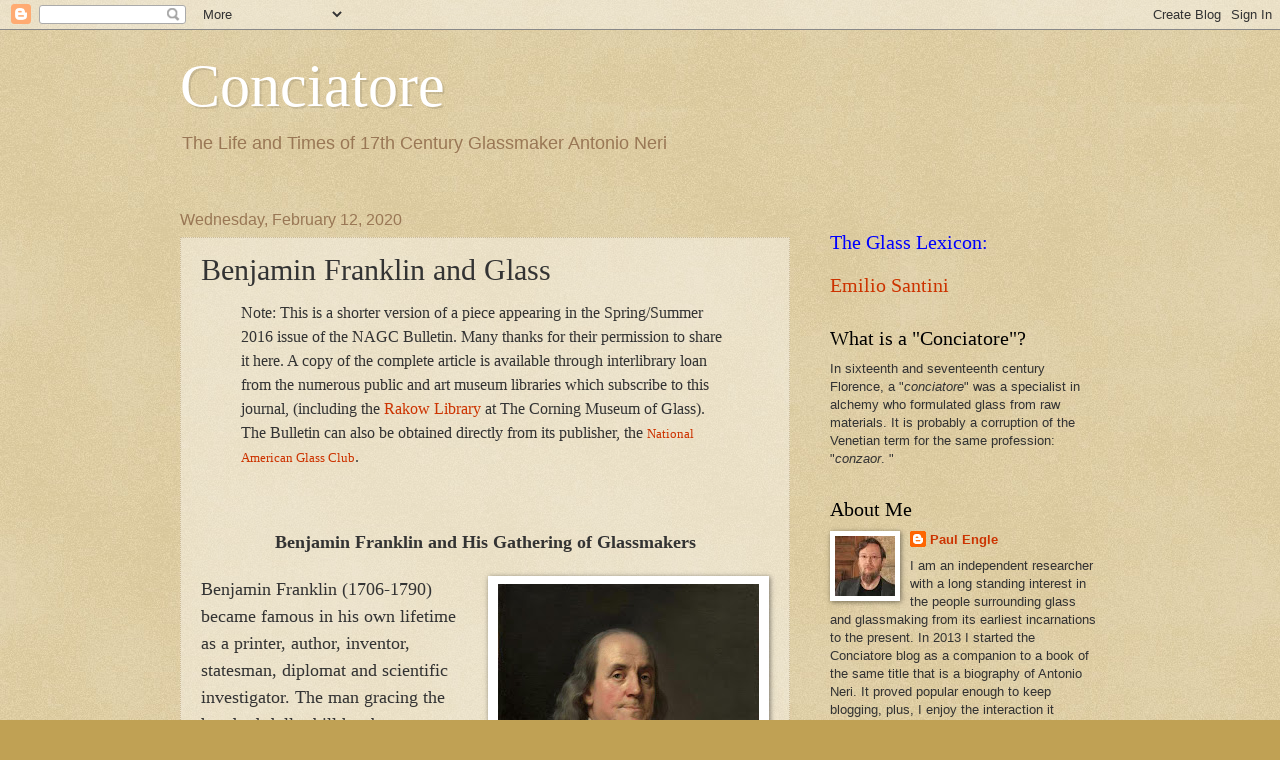

--- FILE ---
content_type: text/html; charset=UTF-8
request_url: https://www.conciatore.org/2020/02/benjamin-franklin-and-glass.html
body_size: 22292
content:
<!DOCTYPE html>
<html class='v2' dir='ltr' lang='en'>
<head>
<link href='https://www.blogger.com/static/v1/widgets/335934321-css_bundle_v2.css' rel='stylesheet' type='text/css'/>
<meta content='width=1100' name='viewport'/>
<meta content='text/html; charset=UTF-8' http-equiv='Content-Type'/>
<meta content='blogger' name='generator'/>
<link href='https://www.conciatore.org/favicon.ico' rel='icon' type='image/x-icon'/>
<link href='https://www.conciatore.org/2020/02/benjamin-franklin-and-glass.html' rel='canonical'/>
<link rel="alternate" type="application/atom+xml" title="Conciatore - Atom" href="https://www.conciatore.org/feeds/posts/default" />
<link rel="alternate" type="application/rss+xml" title="Conciatore - RSS" href="https://www.conciatore.org/feeds/posts/default?alt=rss" />
<link rel="service.post" type="application/atom+xml" title="Conciatore - Atom" href="https://www.blogger.com/feeds/3448259307836351996/posts/default" />

<link rel="alternate" type="application/atom+xml" title="Conciatore - Atom" href="https://www.conciatore.org/feeds/2578224939216834107/comments/default" />
<!--Can't find substitution for tag [blog.ieCssRetrofitLinks]-->
<link href='https://blogger.googleusercontent.com/img/b/R29vZ2xl/AVvXsEjM3zyunqTEIEDG5BgsVZDL4aMUmJkrAn_GdKL7aRCMtqczsVTwq68aZ3RBqFEtP4T5YQ3Na-d_zgq03nrsuHtCeeVetaX8_q5JXWnEeC3S43ujzwOitgR-cRRFS8xFntzZI4TMRAvrYjk/s320/Benjamin_Franklin_by_Joseph_Duplessis_1778.jpg' rel='image_src'/>
<meta content='https://www.conciatore.org/2020/02/benjamin-franklin-and-glass.html' property='og:url'/>
<meta content='Benjamin Franklin and Glass' property='og:title'/>
<meta content='A blog about Antonio Neri and the history of glassmaking in the seventeenth century.' property='og:description'/>
<meta content='https://blogger.googleusercontent.com/img/b/R29vZ2xl/AVvXsEjM3zyunqTEIEDG5BgsVZDL4aMUmJkrAn_GdKL7aRCMtqczsVTwq68aZ3RBqFEtP4T5YQ3Na-d_zgq03nrsuHtCeeVetaX8_q5JXWnEeC3S43ujzwOitgR-cRRFS8xFntzZI4TMRAvrYjk/w1200-h630-p-k-no-nu/Benjamin_Franklin_by_Joseph_Duplessis_1778.jpg' property='og:image'/>
<title>Conciatore: Benjamin Franklin and Glass</title>
<style id='page-skin-1' type='text/css'><!--
/*
-----------------------------------------------
Blogger Template Style
Name:     Watermark
Designer: Josh Peterson
URL:      www.noaesthetic.com
----------------------------------------------- */
/* Variable definitions
====================
<Variable name="keycolor" description="Main Color" type="color" default="#c0a154"/>
<Group description="Page Text" selector="body">
<Variable name="body.font" description="Font" type="font"
default="normal normal 14px Arial, Tahoma, Helvetica, FreeSans, sans-serif"/>
<Variable name="body.text.color" description="Text Color" type="color" default="#333333"/>
</Group>
<Group description="Backgrounds" selector=".main-inner">
<Variable name="body.background.color" description="Outer Background" type="color" default="#c0a154"/>
<Variable name="footer.background.color" description="Footer Background" type="color" default="transparent"/>
</Group>
<Group description="Links" selector=".main-inner">
<Variable name="link.color" description="Link Color" type="color" default="#cc3300"/>
<Variable name="link.visited.color" description="Visited Color" type="color" default="#993322"/>
<Variable name="link.hover.color" description="Hover Color" type="color" default="#ff3300"/>
</Group>
<Group description="Blog Title" selector=".header h1">
<Variable name="header.font" description="Title Font" type="font"
default="normal normal 60px Georgia, Utopia, 'Palatino Linotype', Palatino, serif"/>
<Variable name="header.text.color" description="Title Color" type="color" default="#ffffff" />
</Group>
<Group description="Blog Description" selector=".header .description">
<Variable name="description.text.color" description="Description Color" type="color"
default="#997755" />
</Group>
<Group description="Tabs Text" selector=".tabs-inner .widget li a">
<Variable name="tabs.font" description="Font" type="font"
default="normal normal 20px Georgia, Utopia, 'Palatino Linotype', Palatino, serif"/>
<Variable name="tabs.text.color" description="Text Color" type="color" default="#cc3300"/>
<Variable name="tabs.selected.text.color" description="Selected Color" type="color" default="#000000"/>
</Group>
<Group description="Tabs Background" selector=".tabs-outer .PageList">
<Variable name="tabs.background.color" description="Background Color" type="color" default="transparent"/>
<Variable name="tabs.separator.color" description="Separator Color" type="color" default="#c0a154"/>
</Group>
<Group description="Date Header" selector="h2.date-header">
<Variable name="date.font" description="Font" type="font"
default="normal normal 16px Arial, Tahoma, Helvetica, FreeSans, sans-serif"/>
<Variable name="date.text.color" description="Text Color" type="color" default="#997755"/>
</Group>
<Group description="Post" selector="h3.post-title, .comments h4">
<Variable name="post.title.font" description="Title Font" type="font"
default="normal normal 30px Georgia, Utopia, 'Palatino Linotype', Palatino, serif"/>
<Variable name="post.background.color" description="Background Color" type="color" default="transparent"/>
<Variable name="post.border.color" description="Border Color" type="color" default="#ccbb99" />
</Group>
<Group description="Post Footer" selector=".post-footer">
<Variable name="post.footer.text.color" description="Text Color" type="color" default="#997755"/>
</Group>
<Group description="Gadgets" selector="h2">
<Variable name="widget.title.font" description="Title Font" type="font"
default="normal normal 20px Georgia, Utopia, 'Palatino Linotype', Palatino, serif"/>
<Variable name="widget.title.text.color" description="Title Color" type="color" default="#000000"/>
<Variable name="widget.alternate.text.color" description="Alternate Color" type="color" default="#777777"/>
</Group>
<Group description="Footer" selector=".footer-inner">
<Variable name="footer.text.color" description="Text Color" type="color" default="#333333"/>
<Variable name="footer.widget.title.text.color" description="Gadget Title Color" type="color" default="#000000"/>
</Group>
<Group description="Footer Links" selector=".footer-inner">
<Variable name="footer.link.color" description="Link Color" type="color" default="#cc3300"/>
<Variable name="footer.link.visited.color" description="Visited Color" type="color" default="#993322"/>
<Variable name="footer.link.hover.color" description="Hover Color" type="color" default="#ff3300"/>
</Group>
<Variable name="body.background" description="Body Background" type="background"
color="#c0a154" default="$(color) url(//www.blogblog.com/1kt/watermark/body_background_birds.png) repeat scroll top left"/>
<Variable name="body.background.overlay" description="Overlay Background" type="background" color="#c0a154"
default="transparent url(//www.blogblog.com/1kt/watermark/body_overlay_birds.png) no-repeat scroll top right"/>
<Variable name="body.background.overlay.height" description="Overlay Background Height" type="length" default="121px"/>
<Variable name="tabs.background.inner" description="Tabs Background Inner" type="url" default="none"/>
<Variable name="tabs.background.outer" description="Tabs Background Outer" type="url" default="none"/>
<Variable name="tabs.border.size" description="Tabs Border Size" type="length" default="0"/>
<Variable name="tabs.shadow.spread" description="Tabs Shadow Spread" type="length" default="0"/>
<Variable name="main.padding.top" description="Main Padding Top" type="length" default="30px"/>
<Variable name="main.cap.height" description="Main Cap Height" type="length" default="0"/>
<Variable name="main.cap.image" description="Main Cap Image" type="url" default="none"/>
<Variable name="main.cap.overlay" description="Main Cap Overlay" type="url" default="none"/>
<Variable name="main.background" description="Main Background" type="background"
default="transparent none no-repeat scroll top left"/>
<Variable name="post.background.url" description="Post Background URL" type="url"
default="url(//www.blogblog.com/1kt/watermark/post_background_birds.png)"/>
<Variable name="post.border.size" description="Post Border Size" type="length" default="1px"/>
<Variable name="post.border.style" description="Post Border Style" type="string" default="dotted"/>
<Variable name="post.shadow.spread" description="Post Shadow Spread" type="length" default="0"/>
<Variable name="footer.background" description="Footer Background" type="background"
color="#330000" default="$(color) url(//www.blogblog.com/1kt/watermark/body_background_navigator.png) repeat scroll top left"/>
<Variable name="mobile.background.overlay" description="Mobile Background Overlay" type="string"
default="transparent none repeat scroll top left"/>
<Variable name="startSide" description="Side where text starts in blog language" type="automatic" default="left"/>
<Variable name="endSide" description="Side where text ends in blog language" type="automatic" default="right"/>
*/
/* Use this with templates/1ktemplate-*.html */
/* Content
----------------------------------------------- */
body, .body-fauxcolumn-outer {
font: normal normal 14px Arial, Tahoma, Helvetica, FreeSans, sans-serif;
color: #333333;
background: #c0a154 url(https://blogger.googleusercontent.com/img/b/R29vZ2xl/AVvXsEj66uItjrN_MLJLg2XCof2VvZ15N3kq7zh7SOjCY3OgW7I9Np3Jh6485PwJu-TNQMlfbHV7TmDbQT0CXpIDxamCA_m-NAsMqwtR3Y4WZwofF7HYVJZ5VHaCovcFvreKdXMf4FFb-2cibJE/s0/Blogbkgrnd.jpg) repeat scroll top left;
}
html body .content-outer {
min-width: 0;
max-width: 100%;
width: 100%;
}
.content-outer {
font-size: 92%;
}
a:link {
text-decoration:none;
color: #cc3300;
}
a:visited {
text-decoration:none;
color: #993322;
}
a:hover {
text-decoration:underline;
color: #ff3300;
}
.body-fauxcolumns .cap-top {
margin-top: 30px;
background: transparent none no-repeat scroll center center;
height: 121px;
}
.content-inner {
padding: 0;
}
/* Header
----------------------------------------------- */
.header-inner .Header .titlewrapper,
.header-inner .Header .descriptionwrapper {
padding-left: 20px;
padding-right: 20px;
}
.Header h1 {
font: normal normal 60px Georgia, Utopia, 'Palatino Linotype', Palatino, serif;
color: #ffffff;
text-shadow: 2px 2px rgba(0, 0, 0, .1);
}
.Header h1 a {
color: #ffffff;
}
.Header .description {
font-size: 140%;
color: #997755;
}
/* Tabs
----------------------------------------------- */
.tabs-inner .section {
margin: 0 20px;
}
.tabs-inner .PageList, .tabs-inner .LinkList, .tabs-inner .Labels {
margin-left: -11px;
margin-right: -11px;
background-color: transparent;
border-top: 0 solid #ffffff;
border-bottom: 0 solid #ffffff;
-moz-box-shadow: 0 0 0 rgba(0, 0, 0, .3);
-webkit-box-shadow: 0 0 0 rgba(0, 0, 0, .3);
-goog-ms-box-shadow: 0 0 0 rgba(0, 0, 0, .3);
box-shadow: 0 0 0 rgba(0, 0, 0, .3);
}
.tabs-inner .PageList .widget-content,
.tabs-inner .LinkList .widget-content,
.tabs-inner .Labels .widget-content {
margin: -3px -11px;
background: transparent none  no-repeat scroll right;
}
.tabs-inner .widget ul {
padding: 2px 25px;
max-height: 34px;
background: transparent none no-repeat scroll left;
}
.tabs-inner .widget li {
border: none;
}
.tabs-inner .widget li a {
display: inline-block;
padding: .25em 1em;
font: normal normal 20px Georgia, Utopia, 'Palatino Linotype', Palatino, serif;
color: #cc3300;
border-right: 1px solid #c0a154;
}
.tabs-inner .widget li:first-child a {
border-left: 1px solid #c0a154;
}
.tabs-inner .widget li.selected a, .tabs-inner .widget li a:hover {
color: #000000;
}
/* Headings
----------------------------------------------- */
h2 {
font: normal normal 20px Georgia, Utopia, 'Palatino Linotype', Palatino, serif;
color: #000000;
margin: 0 0 .5em;
}
h2.date-header {
font: normal normal 16px Arial, Tahoma, Helvetica, FreeSans, sans-serif;
color: #997755;
}
/* Main
----------------------------------------------- */
.main-inner .column-center-inner,
.main-inner .column-left-inner,
.main-inner .column-right-inner {
padding: 0 5px;
}
.main-outer {
margin-top: 0;
background: transparent none no-repeat scroll top left;
}
.main-inner {
padding-top: 30px;
}
.main-cap-top {
position: relative;
}
.main-cap-top .cap-right {
position: absolute;
height: 0;
width: 100%;
bottom: 0;
background: transparent none repeat-x scroll bottom center;
}
.main-cap-top .cap-left {
position: absolute;
height: 245px;
width: 280px;
right: 0;
bottom: 0;
background: transparent none no-repeat scroll bottom left;
}
/* Posts
----------------------------------------------- */
.post-outer {
padding: 15px 20px;
margin: 0 0 25px;
background: transparent url(//www.blogblog.com/1kt/watermark/post_background_birds.png) repeat scroll top left;
_background-image: none;
border: dotted 1px #ccbb99;
-moz-box-shadow: 0 0 0 rgba(0, 0, 0, .1);
-webkit-box-shadow: 0 0 0 rgba(0, 0, 0, .1);
-goog-ms-box-shadow: 0 0 0 rgba(0, 0, 0, .1);
box-shadow: 0 0 0 rgba(0, 0, 0, .1);
}
h3.post-title {
font: normal normal 30px Georgia, Utopia, 'Palatino Linotype', Palatino, serif;
margin: 0;
}
.comments h4 {
font: normal normal 30px Georgia, Utopia, 'Palatino Linotype', Palatino, serif;
margin: 1em 0 0;
}
.post-body {
font-size: 105%;
line-height: 1.5;
position: relative;
}
.post-header {
margin: 0 0 1em;
color: #997755;
}
.post-footer {
margin: 10px 0 0;
padding: 10px 0 0;
color: #997755;
border-top: dashed 1px #777777;
}
#blog-pager {
font-size: 140%
}
#comments .comment-author {
padding-top: 1.5em;
border-top: dashed 1px #777777;
background-position: 0 1.5em;
}
#comments .comment-author:first-child {
padding-top: 0;
border-top: none;
}
.avatar-image-container {
margin: .2em 0 0;
}
/* Comments
----------------------------------------------- */
.comments .comments-content .icon.blog-author {
background-repeat: no-repeat;
background-image: url([data-uri]);
}
.comments .comments-content .loadmore a {
border-top: 1px solid #777777;
border-bottom: 1px solid #777777;
}
.comments .continue {
border-top: 2px solid #777777;
}
/* Widgets
----------------------------------------------- */
.widget ul, .widget #ArchiveList ul.flat {
padding: 0;
list-style: none;
}
.widget ul li, .widget #ArchiveList ul.flat li {
padding: .35em 0;
text-indent: 0;
border-top: dashed 1px #777777;
}
.widget ul li:first-child, .widget #ArchiveList ul.flat li:first-child {
border-top: none;
}
.widget .post-body ul {
list-style: disc;
}
.widget .post-body ul li {
border: none;
}
.widget .zippy {
color: #777777;
}
.post-body img, .post-body .tr-caption-container, .Profile img, .Image img,
.BlogList .item-thumbnail img {
padding: 5px;
background: #fff;
-moz-box-shadow: 1px 1px 5px rgba(0, 0, 0, .5);
-webkit-box-shadow: 1px 1px 5px rgba(0, 0, 0, .5);
-goog-ms-box-shadow: 1px 1px 5px rgba(0, 0, 0, .5);
box-shadow: 1px 1px 5px rgba(0, 0, 0, .5);
}
.post-body img, .post-body .tr-caption-container {
padding: 8px;
}
.post-body .tr-caption-container {
color: #333333;
}
.post-body .tr-caption-container img {
padding: 0;
background: transparent;
border: none;
-moz-box-shadow: 0 0 0 rgba(0, 0, 0, .1);
-webkit-box-shadow: 0 0 0 rgba(0, 0, 0, .1);
-goog-ms-box-shadow: 0 0 0 rgba(0, 0, 0, .1);
box-shadow: 0 0 0 rgba(0, 0, 0, .1);
}
/* Footer
----------------------------------------------- */
.footer-outer {
color:#ccbb99;
background: #330000 url(//www.blogblog.com/1kt/watermark/body_background_navigator.png) repeat scroll top left;
}
.footer-outer a {
color: #ff7755;
}
.footer-outer a:visited {
color: #dd5533;
}
.footer-outer a:hover {
color: #ff9977;
}
.footer-outer .widget h2 {
color: #eeddbb;
}
/* Mobile
----------------------------------------------- */
body.mobile  {
background-size: 100% auto;
}
.mobile .body-fauxcolumn-outer {
background: transparent none repeat scroll top left;
}
html .mobile .mobile-date-outer {
border-bottom: none;
background: transparent url(//www.blogblog.com/1kt/watermark/post_background_birds.png) repeat scroll top left;
_background-image: none;
margin-bottom: 10px;
}
.mobile .main-inner .date-outer {
padding: 0;
}
.mobile .main-inner .date-header {
margin: 10px;
}
.mobile .main-cap-top {
z-index: -1;
}
.mobile .content-outer {
font-size: 100%;
}
.mobile .post-outer {
padding: 10px;
}
.mobile .main-cap-top .cap-left {
background: transparent none no-repeat scroll bottom left;
}
.mobile .body-fauxcolumns .cap-top {
margin: 0;
}
.mobile-link-button {
background: transparent url(//www.blogblog.com/1kt/watermark/post_background_birds.png) repeat scroll top left;
}
.mobile-link-button a:link, .mobile-link-button a:visited {
color: #cc3300;
}
.mobile-index-date .date-header {
color: #997755;
}
.mobile-index-contents {
color: #333333;
}
.mobile .tabs-inner .section {
margin: 0;
}
.mobile .tabs-inner .PageList {
margin-left: 0;
margin-right: 0;
}
.mobile .tabs-inner .PageList .widget-content {
margin: 0;
color: #000000;
background: transparent url(//www.blogblog.com/1kt/watermark/post_background_birds.png) repeat scroll top left;
}
.mobile .tabs-inner .PageList .widget-content .pagelist-arrow {
border-left: 1px solid #c0a154;
}
.sidebar-right-1
--></style>
<style id='template-skin-1' type='text/css'><!--
body {
min-width: 960px;
}
.content-outer, .content-fauxcolumn-outer, .region-inner {
min-width: 960px;
max-width: 960px;
_width: 960px;
}
.main-inner .columns {
padding-left: 0px;
padding-right: 310px;
}
.main-inner .fauxcolumn-center-outer {
left: 0px;
right: 310px;
/* IE6 does not respect left and right together */
_width: expression(this.parentNode.offsetWidth -
parseInt("0px") -
parseInt("310px") + 'px');
}
.main-inner .fauxcolumn-left-outer {
width: 0px;
}
.main-inner .fauxcolumn-right-outer {
width: 310px;
}
.main-inner .column-left-outer {
width: 0px;
right: 100%;
margin-left: -0px;
}
.main-inner .column-right-outer {
width: 310px;
margin-right: -310px;
}
#layout {
min-width: 0;
}
#layout .content-outer {
min-width: 0;
width: 800px;
}
#layout .region-inner {
min-width: 0;
width: auto;
}
body#layout div.add_widget {
padding: 8px;
}
body#layout div.add_widget a {
margin-left: 32px;
}
--></style>
<style>
    body {background-image:url(\/\/3.bp.blogspot.com\/-tTurQVvCMYk\/UZw8biPyjsI\/AAAAAAAAACU\/4I7HYMEzElk\/s0\/Blogbkgrnd.jpg);}
    
@media (max-width: 200px) { body {background-image:url(\/\/3.bp.blogspot.com\/-tTurQVvCMYk\/UZw8biPyjsI\/AAAAAAAAACU\/4I7HYMEzElk\/w200\/Blogbkgrnd.jpg);}}
@media (max-width: 400px) and (min-width: 201px) { body {background-image:url(\/\/3.bp.blogspot.com\/-tTurQVvCMYk\/UZw8biPyjsI\/AAAAAAAAACU\/4I7HYMEzElk\/w400\/Blogbkgrnd.jpg);}}
@media (max-width: 800px) and (min-width: 401px) { body {background-image:url(\/\/3.bp.blogspot.com\/-tTurQVvCMYk\/UZw8biPyjsI\/AAAAAAAAACU\/4I7HYMEzElk\/w800\/Blogbkgrnd.jpg);}}
@media (max-width: 1200px) and (min-width: 801px) { body {background-image:url(\/\/3.bp.blogspot.com\/-tTurQVvCMYk\/UZw8biPyjsI\/AAAAAAAAACU\/4I7HYMEzElk\/w1200\/Blogbkgrnd.jpg);}}
/* Last tag covers anything over one higher than the previous max-size cap. */
@media (min-width: 1201px) { body {background-image:url(\/\/3.bp.blogspot.com\/-tTurQVvCMYk\/UZw8biPyjsI\/AAAAAAAAACU\/4I7HYMEzElk\/w1600\/Blogbkgrnd.jpg);}}
  </style>
<link href='https://www.blogger.com/dyn-css/authorization.css?targetBlogID=3448259307836351996&amp;zx=da3337bc-c903-4347-9584-98982972ed27' media='none' onload='if(media!=&#39;all&#39;)media=&#39;all&#39;' rel='stylesheet'/><noscript><link href='https://www.blogger.com/dyn-css/authorization.css?targetBlogID=3448259307836351996&amp;zx=da3337bc-c903-4347-9584-98982972ed27' rel='stylesheet'/></noscript>
<meta name='google-adsense-platform-account' content='ca-host-pub-1556223355139109'/>
<meta name='google-adsense-platform-domain' content='blogspot.com'/>

</head>
<body class='loading'>
<div class='navbar section' id='navbar' name='Navbar'><div class='widget Navbar' data-version='1' id='Navbar1'><script type="text/javascript">
    function setAttributeOnload(object, attribute, val) {
      if(window.addEventListener) {
        window.addEventListener('load',
          function(){ object[attribute] = val; }, false);
      } else {
        window.attachEvent('onload', function(){ object[attribute] = val; });
      }
    }
  </script>
<div id="navbar-iframe-container"></div>
<script type="text/javascript" src="https://apis.google.com/js/platform.js"></script>
<script type="text/javascript">
      gapi.load("gapi.iframes:gapi.iframes.style.bubble", function() {
        if (gapi.iframes && gapi.iframes.getContext) {
          gapi.iframes.getContext().openChild({
              url: 'https://www.blogger.com/navbar/3448259307836351996?po\x3d2578224939216834107\x26origin\x3dhttps://www.conciatore.org',
              where: document.getElementById("navbar-iframe-container"),
              id: "navbar-iframe"
          });
        }
      });
    </script><script type="text/javascript">
(function() {
var script = document.createElement('script');
script.type = 'text/javascript';
script.src = '//pagead2.googlesyndication.com/pagead/js/google_top_exp.js';
var head = document.getElementsByTagName('head')[0];
if (head) {
head.appendChild(script);
}})();
</script>
</div></div>
<div class='body-fauxcolumns'>
<div class='fauxcolumn-outer body-fauxcolumn-outer'>
<div class='cap-top'>
<div class='cap-left'></div>
<div class='cap-right'></div>
</div>
<div class='fauxborder-left'>
<div class='fauxborder-right'></div>
<div class='fauxcolumn-inner'>
</div>
</div>
<div class='cap-bottom'>
<div class='cap-left'></div>
<div class='cap-right'></div>
</div>
</div>
</div>
<div class='content'>
<div class='content-fauxcolumns'>
<div class='fauxcolumn-outer content-fauxcolumn-outer'>
<div class='cap-top'>
<div class='cap-left'></div>
<div class='cap-right'></div>
</div>
<div class='fauxborder-left'>
<div class='fauxborder-right'></div>
<div class='fauxcolumn-inner'>
</div>
</div>
<div class='cap-bottom'>
<div class='cap-left'></div>
<div class='cap-right'></div>
</div>
</div>
</div>
<div class='content-outer'>
<div class='content-cap-top cap-top'>
<div class='cap-left'></div>
<div class='cap-right'></div>
</div>
<div class='fauxborder-left content-fauxborder-left'>
<div class='fauxborder-right content-fauxborder-right'></div>
<div class='content-inner'>
<header>
<div class='header-outer'>
<div class='header-cap-top cap-top'>
<div class='cap-left'></div>
<div class='cap-right'></div>
</div>
<div class='fauxborder-left header-fauxborder-left'>
<div class='fauxborder-right header-fauxborder-right'></div>
<div class='region-inner header-inner'>
<div class='header section' id='header' name='Header'><div class='widget Header' data-version='1' id='Header1'>
<div id='header-inner'>
<div class='titlewrapper'>
<h1 class='title'>
<a href='https://www.conciatore.org/'>
Conciatore
</a>
</h1>
</div>
<div class='descriptionwrapper'>
<p class='description'><span>The Life and Times of 17th Century Glassmaker Antonio Neri</span></p>
</div>
</div>
</div></div>
</div>
</div>
<div class='header-cap-bottom cap-bottom'>
<div class='cap-left'></div>
<div class='cap-right'></div>
</div>
</div>
</header>
<div class='tabs-outer'>
<div class='tabs-cap-top cap-top'>
<div class='cap-left'></div>
<div class='cap-right'></div>
</div>
<div class='fauxborder-left tabs-fauxborder-left'>
<div class='fauxborder-right tabs-fauxborder-right'></div>
<div class='region-inner tabs-inner'>
<div class='tabs no-items section' id='crosscol' name='Cross-Column'></div>
<div class='tabs no-items section' id='crosscol-overflow' name='Cross-Column 2'></div>
</div>
</div>
<div class='tabs-cap-bottom cap-bottom'>
<div class='cap-left'></div>
<div class='cap-right'></div>
</div>
</div>
<div class='main-outer'>
<div class='main-cap-top cap-top'>
<div class='cap-left'></div>
<div class='cap-right'></div>
</div>
<div class='fauxborder-left main-fauxborder-left'>
<div class='fauxborder-right main-fauxborder-right'></div>
<div class='region-inner main-inner'>
<div class='columns fauxcolumns'>
<div class='fauxcolumn-outer fauxcolumn-center-outer'>
<div class='cap-top'>
<div class='cap-left'></div>
<div class='cap-right'></div>
</div>
<div class='fauxborder-left'>
<div class='fauxborder-right'></div>
<div class='fauxcolumn-inner'>
</div>
</div>
<div class='cap-bottom'>
<div class='cap-left'></div>
<div class='cap-right'></div>
</div>
</div>
<div class='fauxcolumn-outer fauxcolumn-left-outer'>
<div class='cap-top'>
<div class='cap-left'></div>
<div class='cap-right'></div>
</div>
<div class='fauxborder-left'>
<div class='fauxborder-right'></div>
<div class='fauxcolumn-inner'>
</div>
</div>
<div class='cap-bottom'>
<div class='cap-left'></div>
<div class='cap-right'></div>
</div>
</div>
<div class='fauxcolumn-outer fauxcolumn-right-outer'>
<div class='cap-top'>
<div class='cap-left'></div>
<div class='cap-right'></div>
</div>
<div class='fauxborder-left'>
<div class='fauxborder-right'></div>
<div class='fauxcolumn-inner'>
</div>
</div>
<div class='cap-bottom'>
<div class='cap-left'></div>
<div class='cap-right'></div>
</div>
</div>
<!-- corrects IE6 width calculation -->
<div class='columns-inner'>
<div class='column-center-outer'>
<div class='column-center-inner'>
<div class='main section' id='main' name='Main'><div class='widget Blog' data-version='1' id='Blog1'>
<div class='blog-posts hfeed'>

          <div class="date-outer">
        
<h2 class='date-header'><span>Wednesday, February 12, 2020</span></h2>

          <div class="date-posts">
        
<div class='post-outer'>
<div class='post hentry' itemprop='blogPost' itemscope='itemscope' itemtype='http://schema.org/BlogPosting'>
<meta content='https://blogger.googleusercontent.com/img/b/R29vZ2xl/AVvXsEjM3zyunqTEIEDG5BgsVZDL4aMUmJkrAn_GdKL7aRCMtqczsVTwq68aZ3RBqFEtP4T5YQ3Na-d_zgq03nrsuHtCeeVetaX8_q5JXWnEeC3S43ujzwOitgR-cRRFS8xFntzZI4TMRAvrYjk/s320/Benjamin_Franklin_by_Joseph_Duplessis_1778.jpg' itemprop='image_url'/>
<meta content='3448259307836351996' itemprop='blogId'/>
<meta content='2578224939216834107' itemprop='postId'/>
<a name='2578224939216834107'></a>
<h3 class='post-title entry-title' itemprop='name'>
Benjamin Franklin and Glass
</h3>
<div class='post-header'>
<div class='post-header-line-1'></div>
</div>
<div class='post-body entry-content' id='post-body-2578224939216834107' itemprop='description articleBody'>
<div dir="ltr" style="text-align: left;" trbidi="on">
<blockquote class="tr_bq">
<span style="font-size: small;"><span style="font-family: &quot;times&quot; , &quot;times new roman&quot; , serif; font-size: medium;">Note: This is a shorter version of a piece appearing in the Spring/Summer 2016 issue of the NAGC Bulletin. Many thanks for their permission to share it here. A copy of the complete article is available through interlibrary loan from the numerous public and art museum libraries&nbsp;</span><span style="font-family: &quot;times&quot; , &quot;times new roman&quot; , serif; font-size: medium;">which subscribe to this journal</span><span style="font-family: &quot;times&quot; , &quot;times new roman&quot; , serif; font-size: medium;">,&nbsp;</span><span style="font-family: &quot;times&quot; , &quot;times new roman&quot; , serif; font-size: medium;">(including the&nbsp;</span><a href="http://www.cmog.org/research/library" style="font-family: times, &#39;times new roman&#39;, serif;" target="_blank"><span style="font-size: medium;">Rakow Library</span></a><span style="font-family: &quot;times&quot; , &quot;times new roman&quot; , serif; font-size: medium;">&nbsp;at The Corning Museum of Glass). The Bulletin can also be obtained directly from its publisher,</span><span style="font-family: &quot;times&quot; , &quot;times new roman&quot; , serif; font-size: medium;">&nbsp;the&nbsp;</span><a href="http://www.glassclub.org/pubs.htm" style="font-family: times, &quot;times new roman&quot;, serif;" target="_blank">National American Glass Club</a><span style="font-family: &quot;times&quot; , &quot;times new roman&quot; , serif; font-size: medium;">.</span></span></blockquote>
<span style="font-family: &quot;times&quot; , &quot;times new roman&quot; , serif; font-size: large;"><br /></span>
<br />
<div style="text-align: center;">
<span style="font-family: &quot;times&quot; , &quot;times new roman&quot; , serif; font-size: large;"><b>Benjamin Franklin and His Gathering of Glassmakers</b></span></div>
<br />


<div style="text-align: right;">
</div>
<div style="text-align: right;">
</div>
<div style="text-align: right;">
</div>
<table cellpadding="0" cellspacing="0" class="tr-caption-container" style="float: right; margin-left: 1em; text-align: right;"><tbody>
<tr><td style="text-align: center;"><a href="https://blogger.googleusercontent.com/img/b/R29vZ2xl/AVvXsEjM3zyunqTEIEDG5BgsVZDL4aMUmJkrAn_GdKL7aRCMtqczsVTwq68aZ3RBqFEtP4T5YQ3Na-d_zgq03nrsuHtCeeVetaX8_q5JXWnEeC3S43ujzwOitgR-cRRFS8xFntzZI4TMRAvrYjk/s1600/Benjamin_Franklin_by_Joseph_Duplessis_1778.jpg" imageanchor="1" style="clear: right; margin-bottom: 1em; margin-left: auto; margin-right: auto;"><img border="0" data-original-height="750" data-original-width="613" height="320" src="https://blogger.googleusercontent.com/img/b/R29vZ2xl/AVvXsEjM3zyunqTEIEDG5BgsVZDL4aMUmJkrAn_GdKL7aRCMtqczsVTwq68aZ3RBqFEtP4T5YQ3Na-d_zgq03nrsuHtCeeVetaX8_q5JXWnEeC3S43ujzwOitgR-cRRFS8xFntzZI4TMRAvrYjk/s320/Benjamin_Franklin_by_Joseph_Duplessis_1778.jpg" width="261" /></a></td></tr>
<tr><td class="tr-caption" style="font-size: 12.8px; text-align: center;">Benjamin Franklin by Joseph Duplessis, 1778</td></tr>
</tbody></table>
<span style="font-family: &quot;times&quot; , &quot;times new roman&quot; , serif; font-size: large;">Benjamin Franklin (1706-1790) became famous in his own lifetime as a printer, author, inventor, statesman, diplomat and scientific investigator. The man gracing the hundred-dollar bill has been celebrated for his work in a formidable range of fields, so perhaps we should not be surprised to learn of one that has largely escaped notice. In fact, there is an extraordinary further chapter to be told. Franklin fostered a lifelong fascination with glass and spent considerable energy in efforts to attract talent from Europe to work in America.</span><br />
<div class="separator" style="clear: both; text-align: center;">
</div>
<span style="font-family: &quot;times&quot; , &quot;times new roman&quot; , serif; font-size: large;"><br /></span><span style="font-family: &quot;times&quot; , &quot;times new roman&quot; , serif; font-size: large;">Glass and glassmaking garnered not only Franklin&#8217;s own enthusiasm, but also that of his family and friends. He worked closely with artisans on two continents and applied his considerable knowledge of glass to areas ranging from music to optics to electrical experimentation. On his European diplomatic missions, he tirelessly encouraged foreign glass workers to set up shop in the colonies. In the decades before America gained independence, he recognized and promoted the vital importance of glassmaking. Unbeknownst to many, Benjamin Franklin played a sustained and influential role in the formation of the American glassmaking industry.&nbsp;</span><br />
<span style="font-family: &quot;times&quot; , &quot;times new roman&quot; , serif; font-size: large;"><br /></span><span style="font-family: &quot;times&quot; , &quot;times new roman&quot; , serif; font-size: large;">His connections to the field were wide ranging; his older, favorite brother, John Franklin, became co-founder of a glass factory in Braintree Massachusetts from the late 1740s to early 1750s. [1] In Philadelphia, Benjamin befriended Thomas Godfrey (1704&#8211;1749), a glazier, optician, glass and instrument maker who rented space from Franklin to work on new inventions. Lambert Emerson was another glass related acquaintance and fellow Freemason; an émigré from Dublin who advertised in Franklin&#8217;s newspaper The Pennsylvania Gazette as a &#8220;looking glass maker at the Sign of the looking Glass in Front Street, Philadelphia.&#8221; [2] Franklin&#8217;s neighbor, Caspar Wistar, was a German glassmaker from Cologne. He owned the nearby glassworks at Alloway Creek in Salem County, New Jersey, just twenty miles south of Philadelphia. Besides making windows and bottles, Wistar manufactured special &#8220;philosophical&#8221; glassware for Franklin, used in his electrical investigations.&nbsp;</span><br />
<span style="font-family: &quot;times&quot; , &quot;times new roman&quot; , serif; font-size: large;"><br /></span><span style="font-family: &quot;times&quot; , &quot;times new roman&quot; , serif; font-size: large;">But Franklin had much more than a passing familiarity with glassmaking. In 1746, he advised Connecticut businessman Thomas Darling on the particulars of running a glass foundry, referring to Wistar&#8217;s New Jersey operation. In his correspondence, Franklin consistently referred to his neighbor&#8217;s &#8216;Wistarburgh Glass Manufactory&#8217; as &#8220;our glasshouse,&#8221; strongly implying a business relationship with Wistar. He is credited with several of his own glass inventions. Two popular items that particularly employed glass were bifocal spectacles and his musical armonica.&nbsp;</span><br />
<span style="font-family: &quot;times&quot; , &quot;times new roman&quot; , serif; font-size: large;"><br /></span><span style="font-family: &quot;times&quot; , &quot;times new roman&quot; , serif; font-size: large;">Over his lifetime, Franklin traveled to Europe four times between 1725-75. In London, Paris and on side excursions throughout Europe, he was in frequent contact with glassmakers and he spent considerable effort encouraging them to immigrate to America.&nbsp;</span><br />
<span style="font-family: &quot;times&quot; , &quot;times new roman&quot; , serif; font-size: large;">He understood the strong potential of a glass industry as an economic driver and as a window to groundbreaking scientific discoveries. Critically, he also understood the value of inviting foreign workers to participate in the American dream. In London, he frequented the Royal Society (of scientific investigators) and was correspondent and houseguest of such luminaries as Joseph Priestly, David Hume and Erasmus Darwin. Glass was a hot topic of discussion in these circles due to the recent development of electrostatic generators and Leyden jars, which all had critical components made of glass.&nbsp;</span><br />
<span style="font-family: &quot;times&quot; , &quot;times new roman&quot; , serif; font-size: large;"><br /></span><span style="font-family: &quot;times&quot; , &quot;times new roman&quot; , serif; font-size: large;">Franklin continued his efforts to woo glassmakers to America, but plainly, it was not always easy. In a correspondence of 1771, we see a rare pessimism rear its head. In Philadelphia, Joseph Leacock, a cousin of his wife, partnered with a local tanner to start a glass factory on what is now Richmond Street. They wrote to Franklin in London hoping to find workers, but his reply was not encouraging, &#8220;It is always a Difficulty here to meet with good Workmen and sober that are willing to go abroad. I heartily wish you Success in your laudable Undertaking to supply your Country with so useful a Manufacture&#8230;&#8221; [3] He had already seen a deal fall apart a couple of months earlier. Dutch glassworker Jacob Schaub borrowed money from Franklin to book passage across the Atlantic bound for the Stiegel Glassworks in Lancaster, Pennsylvania. Unfortunately, Schaub then failed to appear for work. [4]</span><br />
<span style="font-family: &quot;times&quot; , &quot;times new roman&quot; , serif; font-size: large;"><br /></span><span style="font-family: &quot;times&quot; , &quot;times new roman&quot; , serif; font-size: large;">After nearly four decades championing an American glass industry, word seems to have gotten around. Although his responses are not available, glassmakers wrote to Franklin from around Europe. In 1778, he received a letter from French master glassmaker Müller de la Piolotte, who explained his family&#8217;s long history in the art, starting with his ancestors in the Black Forest of Germany. The 43-year-old bachelor had worked in Champagny, Burgundy and in the Alsace-Lorrain regions of France.&nbsp;</span><br />
<span style="font-family: &quot;times&quot; , &quot;times new roman&quot; , serif; font-size: large;"><br /></span><span style="font-family: &quot;times&quot; , &quot;times new roman&quot; , serif; font-size: large;">By 1783, the war was over; Britain conceded and signed an armistice with the United States. Franklin received official permission to entertain applications from those willing to immigrate to the former colonies to work; the floodgates opened and finally he received the interest among glassmakers that he had sought all along. Among the letters from many diverse tradesmen around Europe, in July he received one from Bremen, Germany. The family of Herman Heyman thanked Franklin for letters of introduction. They asked for the ambassador&#8217;s consideration of &#8220;a Plan which we lately received from one of our principal Glass Manufacturers in upper Germany, who intend to establish a Glass Manufactory in Nord [sic] America.&#8221; [5]</span><br />
<span style="font-family: &quot;times&quot; , &quot;times new roman&quot; , serif; font-size: large;"><br /></span><span style="font-family: &quot;times&quot; , &quot;times new roman&quot; , serif; font-size: large;">In October, he received a letter from a Paris glassmaker who worked for the famed Brossard family of Normandy. This man, Sutter, had heard rumors that Franklin was looking for master glassmakers to work in Philadelphia. He offered his services and suggested that he could convince several other glass workers to accompany him. [6]</span><br />
<span style="font-family: &quot;times&quot; , &quot;times new roman&quot; , serif; font-size: large;"><br /></span><span style="font-family: &quot;times&quot; , &quot;times new roman&quot; , serif; font-size: large;">In January of 1784, Franklin again heard from the Heyman family, in Germany, who wrote,</span><br />
<blockquote class="tr_bq">
<span style="font-family: &quot;times&quot; , &quot;times new roman&quot; , serif; font-size: large;"><i>&#8230; to inform you that three other Gentlemen with me Considered most Earnestly &#8230; to Erect a Glass-Manufactory in some part of the United states, and we Chused Maryland to be the properest Country for it. &#8230; One of my three Friends Mr. John Fried Amelong who had the Mánage of a Glass Manufactory here in Germany will go himself in the spring by the first Vessell [sic] over to Baltimore and take the Direction of the intended Establishing Glas[s] Manufactory, he Carries besides him 80 more Families all Experiented to our Purpose in the Vessell for Baltimore&nbsp;</i>[sic]. [7]</span></blockquote>
<span style="font-family: &quot;times&quot; , &quot;times new roman&quot; , serif; font-size: large;"><br /></span><span style="font-family: &quot;times&quot; , &quot;times new roman&quot; , serif; font-size: large;">In February of 1784, Caquery de Mezancy wrote to Franklin, on behalf of five other French glassworkers. He had come from a well-known glassmaking family and a month earlier, he discussed with Franklin his desire to establish a glassworks in America. Franklin assured him that once there, they would have no trouble finding a partner who would furnish all necessary funds; he also indicated that they would receive free passage on an American ship. [8]</span><br />
<span style="font-family: &quot;times&quot; , &quot;times new roman&quot; , serif; font-size: large;"><br /></span><span style="font-family: &quot;times&quot; , &quot;times new roman&quot; , serif; font-size: large;">In 1785, Franklin himself boarded one of those ships and returned to America for good. Even into his eighties, as a senior statesman-scientist he was engaged and still thinking about glass. In 1787 his good friend, astronomer and mathematician David Rittenhouse wrote him this note, perhaps about a sample of copper ruby or gold ruby glass, in which the color develops upon reheating, a so-called 'striking glass':</span><br />
<blockquote class="tr_bq">
<span style="font-family: &quot;times&quot; , &quot;times new roman&quot; , serif; font-size: large;"><i>I broke a little bit off the colourless end of the Glass Tube and placed it in the focus of the Burning Glass leaving it there several minutes, but no change was produced in its Colour. After examining it I exposed it again to the collected rays of the Sun without observing the least change in its colour, but touching it with the end of a small splinter of Cedar wood the wood took fire and the Glass immediately became a fire red.&nbsp;</i>[9]</span></blockquote>
<span style="font-family: &quot;times&quot; , &quot;times new roman&quot; , serif; font-size: large;">Franklin and Rittenhouse enjoyed a regular Wednesday appointment, when they met with others and talked about their interests. Thomas Jefferson once commented that he would happily trade a week in Paris for a single evening shooting the breeze with Franklin and Rittenhouse at one of their gatherings. [10]</span><br />
<span style="font-family: &quot;times&quot; , &quot;times new roman&quot; , serif; font-size: large;"><br /></span><span style="font-family: &quot;times&quot; , &quot;times new roman&quot; , serif; font-size: large;">Franklin&#8217;s America was driven by the promise of fresh talent flooding in from abroad. In the realm of glassmaking, he spent a lifetime courting workers from foreign lands to settle here and become his trusted friends and neighbors. Perhaps we should end with a light-hearted but poignant piece of advice written in his Poor Richard&#8217;s Almanac, in August of 1736 when he was just thirty-years-old, &#8220;Don't throw stones at your neighbors, if your own windows are glass.&#8221; [11]</span><br />
<span style="font-family: &quot;times&quot; , &quot;times new roman&quot; , serif;"><br /></span><span style="font-family: &quot;times&quot; , &quot;times new roman&quot; , serif;"><br /></span><span style="font-family: &quot;times&quot; , &quot;times new roman&quot; , serif;">ENDNOTES:</span><br />
<span style="font-family: &quot;times&quot; , &quot;times new roman&quot; , serif;">&nbsp;[1] The glass factory in Braintree Massachusetts was founded by Joseph Crell, John Franklin and Peter Etter in the late 1740s. In 1752, others assumed management. See Carla J.Mulford, Benjamin Franklin and the Ends of Empire, Oxford: Oxford Univ. Press, 2015, p. 156. Thanks to Gail Bardhan of the Rakow Research Library of the Corning Museum of Glass for her assistance on this point and many others throughout the article.</span><br />
<span style="font-family: &quot;times&quot; , &quot;times new roman&quot; , serif;">[2] The Knight of Glin, James Peill, John Rogers, Paul Mellon Centre for Studies in British Art., et al (2007), Irish Furniture, New Haven: Yale Univ. Press, p. 37. For the Freemason reference, see The Pennsylvania Gazette, June 25, 1741. Franklin was the chapter&#8217;s grand master by 1734.</span><br />
<span style="font-family: &quot;times&quot; , &quot;times new roman&quot; , serif;">[3] Letter to Joseph Leacock and Robert Towers from BF, London dated 22 Aug 1772. See The Papers of Benjamin Franklin (1959&#8211;) New Haven: Yale Univ. Press, v. 19, p. 282. Also, see http://founders.archives.gov/documents/Franklin/01-19-02-0184.&nbsp;</span><br />
<span style="font-family: &quot;times&quot; , &quot;times new roman&quot; , serif;">[4] Henry William Stiegel (1729-83) owned three glasshouses, in Lancaster County Pa. See letter from Richard Bache to Franklin, dated 16 May 1772 (Bache was Franklin&#8217;s son-in-law). http://founders.archives.gov/documents/Franklin/01-19-02-0100.</span><br />
<span style="font-family: &quot;times&quot; , &quot;times new roman&quot; , serif;">[5] Letter from sons of Herman Heyman, Bremen to BF, Passay, dated 31 July 1783. Op. cit. Papers of BF, v. 40, p. 143.</span><br />
<span style="font-family: &quot;times&quot; , &quot;times new roman&quot; , serif;">[6] Letter from Mr. Sutter to BF, Passay, dated 29 October 1783. Op. cit., Papers of BF, v. 41, p. 548.</span><br />
<span style="font-family: &quot;times&quot; , &quot;times new roman&quot; , serif;">[7] Letter from Herman Heyman Jr., Bremen to BF, Passay, dated 19 January 1784. Op. cit., Papers of BF, v. 41, p. 489&#8211;90.</span><br />
<span style="font-family: &quot;times&quot; , &quot;times new roman&quot; , serif;">[8] Op. Cit., Papers of BF, v. 41, p. 552.</span><br />
<span style="font-family: &quot;times&quot; , &quot;times new roman&quot; , serif;">[9] Note to Dr. Franklin, from David Rittenhouse, Monday noon [c. 1787]. Op. cit. Papers of BF, (forthcoming).</span><br />
<span style="font-family: &quot;times&quot; , &quot;times new roman&quot; , serif;">[10] Kevin Keim, Peter Keim, (2007). A Grand Old Flag, a History of the United States through Its Flags. New York, New York: Dorling Kindersley Ltd. p. 43.</span><br />
<br />
<div>
</div>
<br />
<div style="font-family: tinos; margin: 0px;">
<span style="font-family: &quot;times&quot; , &quot;times new roman&quot; , serif;">[11] BF (1736), Poor Richard&#8217;s Almanack, Philadelphia, August 1736, (v. 2, p. 141), see https://en.wikiquote.org/wiki/Poor_Richard%27s_Almanack.</span></div>
</div>
<div style='clear: both;'></div>
</div>
<div class='post-footer'>
<div class='post-footer-line post-footer-line-1'><span class='post-author vcard'>
Posted by
<span class='fn' itemprop='author' itemscope='itemscope' itemtype='http://schema.org/Person'>
<meta content='https://www.blogger.com/profile/12112332768470669999' itemprop='url'/>
<a class='g-profile' href='https://www.blogger.com/profile/12112332768470669999' rel='author' title='author profile'>
<span itemprop='name'>Paul Engle</span>
</a>
</span>
</span>
<span class='post-timestamp'>
at
<meta content='https://www.conciatore.org/2020/02/benjamin-franklin-and-glass.html' itemprop='url'/>
<a class='timestamp-link' href='https://www.conciatore.org/2020/02/benjamin-franklin-and-glass.html' rel='bookmark' title='permanent link'><abbr class='published' itemprop='datePublished' title='2020-02-12T00:00:00-05:00'>12:00&#8239;AM</abbr></a>
</span>
<span class='post-comment-link'>
</span>
<span class='post-icons'>
<span class='item-control blog-admin pid-868928181'>
<a href='https://www.blogger.com/post-edit.g?blogID=3448259307836351996&postID=2578224939216834107&from=pencil' title='Edit Post'>
<img alt='' class='icon-action' height='18' src='https://resources.blogblog.com/img/icon18_edit_allbkg.gif' width='18'/>
</a>
</span>
</span>
<div class='post-share-buttons goog-inline-block'>
<a class='goog-inline-block share-button sb-email' href='https://www.blogger.com/share-post.g?blogID=3448259307836351996&postID=2578224939216834107&target=email' target='_blank' title='Email This'><span class='share-button-link-text'>Email This</span></a><a class='goog-inline-block share-button sb-blog' href='https://www.blogger.com/share-post.g?blogID=3448259307836351996&postID=2578224939216834107&target=blog' onclick='window.open(this.href, "_blank", "height=270,width=475"); return false;' target='_blank' title='BlogThis!'><span class='share-button-link-text'>BlogThis!</span></a><a class='goog-inline-block share-button sb-twitter' href='https://www.blogger.com/share-post.g?blogID=3448259307836351996&postID=2578224939216834107&target=twitter' target='_blank' title='Share to X'><span class='share-button-link-text'>Share to X</span></a><a class='goog-inline-block share-button sb-facebook' href='https://www.blogger.com/share-post.g?blogID=3448259307836351996&postID=2578224939216834107&target=facebook' onclick='window.open(this.href, "_blank", "height=430,width=640"); return false;' target='_blank' title='Share to Facebook'><span class='share-button-link-text'>Share to Facebook</span></a><a class='goog-inline-block share-button sb-pinterest' href='https://www.blogger.com/share-post.g?blogID=3448259307836351996&postID=2578224939216834107&target=pinterest' target='_blank' title='Share to Pinterest'><span class='share-button-link-text'>Share to Pinterest</span></a>
</div>
</div>
<div class='post-footer-line post-footer-line-2'><span class='post-labels'>
Labels:
<a href='https://www.conciatore.org/search/label/Amelong' rel='tag'>Amelong</a>,
<a href='https://www.conciatore.org/search/label/Benjamin%20Franklin' rel='tag'>Benjamin Franklin</a>,
<a href='https://www.conciatore.org/search/label/Brossard' rel='tag'>Brossard</a>,
<a href='https://www.conciatore.org/search/label/Caspar%20Wistar' rel='tag'>Caspar Wistar</a>,
<a href='https://www.conciatore.org/search/label/Herman%20Heyman' rel='tag'>Herman Heyman</a>,
<a href='https://www.conciatore.org/search/label/John%20Franklin' rel='tag'>John Franklin</a>,
<a href='https://www.conciatore.org/search/label/Joseph%20Leacock' rel='tag'>Joseph Leacock</a>,
<a href='https://www.conciatore.org/search/label/Lambert%20Emerson' rel='tag'>Lambert Emerson</a>,
<a href='https://www.conciatore.org/search/label/Mezancy' rel='tag'>Mezancy</a>,
<a href='https://www.conciatore.org/search/label/Piolotte' rel='tag'>Piolotte</a>,
<a href='https://www.conciatore.org/search/label/Rittenhouse' rel='tag'>Rittenhouse</a>,
<a href='https://www.conciatore.org/search/label/Stiegel%20Glassworks' rel='tag'>Stiegel Glassworks</a>,
<a href='https://www.conciatore.org/search/label/Thomas%20Darling' rel='tag'>Thomas Darling</a>,
<a href='https://www.conciatore.org/search/label/Thomas%20Godfrey' rel='tag'>Thomas Godfrey</a>,
<a href='https://www.conciatore.org/search/label/Wistarburgh' rel='tag'>Wistarburgh</a>
</span>
</div>
<div class='post-footer-line post-footer-line-3'><span class='post-location'>
</span>
</div>
</div>
</div>
<div class='comments' id='comments'>
<a name='comments'></a>
<h4>No comments:</h4>
<div id='Blog1_comments-block-wrapper'>
<dl class='avatar-comment-indent' id='comments-block'>
</dl>
</div>
<p class='comment-footer'>
<div class='comment-form'>
<a name='comment-form'></a>
<h4 id='comment-post-message'>Post a Comment</h4>
<p>
</p>
<a href='https://www.blogger.com/comment/frame/3448259307836351996?po=2578224939216834107&hl=en&saa=85391&origin=https://www.conciatore.org' id='comment-editor-src'></a>
<iframe allowtransparency='true' class='blogger-iframe-colorize blogger-comment-from-post' frameborder='0' height='410px' id='comment-editor' name='comment-editor' src='' width='100%'></iframe>
<script src='https://www.blogger.com/static/v1/jsbin/2830521187-comment_from_post_iframe.js' type='text/javascript'></script>
<script type='text/javascript'>
      BLOG_CMT_createIframe('https://www.blogger.com/rpc_relay.html');
    </script>
</div>
</p>
</div>
</div>

        </div></div>
      
</div>
<div class='blog-pager' id='blog-pager'>
<span id='blog-pager-newer-link'>
<a class='blog-pager-newer-link' href='https://www.conciatore.org/2020/02/torricelli-and-glass.html' id='Blog1_blog-pager-newer-link' title='Newer Post'>Newer Post</a>
</span>
<span id='blog-pager-older-link'>
<a class='blog-pager-older-link' href='https://www.conciatore.org/2020/02/hookes-tears.html' id='Blog1_blog-pager-older-link' title='Older Post'>Older Post</a>
</span>
<a class='home-link' href='https://www.conciatore.org/'>Home</a>
</div>
<div class='clear'></div>
<div class='post-feeds'>
<div class='feed-links'>
Subscribe to:
<a class='feed-link' href='https://www.conciatore.org/feeds/2578224939216834107/comments/default' target='_blank' type='application/atom+xml'>Post Comments (Atom)</a>
</div>
</div>
</div></div>
</div>
</div>
<div class='column-left-outer'>
<div class='column-left-inner'>
<aside>
</aside>
</div>
</div>
<div class='column-right-outer'>
<div class='column-right-inner'>
<aside>
<div class='sidebar section' id='sidebar-right-1'><div class='widget Text' data-version='1' id='Text4'>
<div class='widget-content'>
<h2><p style="color: blue;">The Glass Lexicon:</p><p style="color: blue;"><a href="https://www.conciatore.org/p/glass-lexicon.html" style="font-size: 20px; font-weight: normal; line-height: 8px;">Emilio Santini</a></p></h2>
</div>
<div class='clear'></div>
</div><div class='widget Text' data-version='1' id='Text2'>
<h2 class='title'>What is a "Conciatore"?</h2>
<div class='widget-content'>
<span style="font-style: normal;">In sixteenth and seventeenth century Florence, a "</span><i>conciatore</i>" was a specialist in alchemy who formulated glass from raw materials.  It is probably a corruption of the Venetian term for the same profession: "<i>conzaor</i>. "
</div>
<div class='clear'></div>
</div><div class='widget Profile' data-version='1' id='Profile1'>
<h2>About Me</h2>
<div class='widget-content'>
<a href='https://www.blogger.com/profile/12112332768470669999'><img alt='My photo' class='profile-img' height='60' src='//blogger.googleusercontent.com/img/b/R29vZ2xl/AVvXsEiedqsvvmAQczP4RoZbG9wNjhheTDkkDS0-hy8yljFPYWsu-Ojo60LMezkhSZUsmgA8ABcdqIO7I7O4Orggp_jV6Xngp-cnR0ScxjiDjr-idUdLJsGx6IGvThVz3OTtlaw/s60/selfphoto.jpg' width='60'/></a>
<dl class='profile-datablock'>
<dt class='profile-data'>
<a class='profile-name-link g-profile' href='https://www.blogger.com/profile/12112332768470669999' rel='author' style='background-image: url(//www.blogger.com/img/logo-16.png);'>
Paul Engle
</a>
</dt>
<dd class='profile-textblock'>I am an independent researcher with a long standing interest in the people surrounding glass and glassmaking from its earliest incarnations to the present.


In 2013 I started the Conciatore blog as a companion to a book of the same title that is a biography of Antonio Neri. It proved popular enough to keep blogging, plus, I enjoy the interaction it provides with my readers. As my interest in glass history has broadened, I occasionally post new material based on my more current research. </dd>
</dl>
<a class='profile-link' href='https://www.blogger.com/profile/12112332768470669999' rel='author'>View my complete profile</a>
<div class='clear'></div>
</div>
</div><div class='widget Translate' data-version='1' id='Translate1'>
<h2 class='title'>Translate</h2>
<div id='google_translate_element'></div>
<script>
    function googleTranslateElementInit() {
      new google.translate.TranslateElement({
        pageLanguage: 'en',
        autoDisplay: 'true',
        layout: google.translate.TranslateElement.InlineLayout.SIMPLE
      }, 'google_translate_element');
    }
  </script>
<script src='//translate.google.com/translate_a/element.js?cb=googleTranslateElementInit'></script>
<div class='clear'></div>
</div><div class='widget Text' data-version='1' id='Text3'>
<div class='widget-content'>
** <a href="http://www.conciatore.org/p/look-inside.html" style="font-size: 1.5em;">Preview Book</a> **
</div>
<div class='clear'></div>
</div><div class='widget HTML' data-version='1' id='HTML3'>
<div class='widget-content'>
<img alt="Gif" nbsp="" src="https://drive.google.com/uc?export=download&amp;id=0B0wlsjI0sBcKR1BXU0NEaEFwU0k" />
</div>
<div class='clear'></div>
</div><div class='widget HTML' data-version='1' id='HTML1'>
<div class='widget-content'>
<style type="text/css" media="screen">
.gr_container {
  font-family:"Helvetica Neue", Helvetica, Arial, sans-serif;
  width: 250px;
}
.gr_book_container {
  border-bottom: 1px solid #d7d7d7; padding: 5px 0px;
}
.gr_book_image {
  float: left; padding-right: 20px;
}
.gr_book_title {}
.gr_review_stats {}
</style>
<a href="https://www.goodreads.com/author/show/13602214.Paul_Engle?utm_medium=api&utm_source=author_widget" style="font-size: 1.3em; color: #382110; text-decoration: none;">Paul  Engle's books on Goodreads</a>
  <div id="gr_author_widget_1426681969">
    <!-- Include static html in case javascript is not supported. This will be overridden if things are working. -->
    <div class="gr_container">
	
		<div class="gr_book_container">
			<a href="https://www.goodreads.com/book/show/25101738-conciatore-the-life-and-times-of-17th-century-glassmaker-antonio-neri?utm_medium=api&utm_source=author_widget" class="gr_book_image" title="Conciatore, The Life and Times of 17th Century Glassmaker Antonio Neri"><img alt="Conciatore, The Life and Times of 17th Century Glassmaker Antonio Neri" border="0" src="https://d.gr-assets.com/books/1426109313s/25101738.jpg" /></a>
			<a href="https://www.goodreads.com/book/show/25101738-conciatore-the-life-and-times-of-17th-century-glassmaker-antonio-neri?utm_medium=api&utm_source=author_widget" class="gr_book_title">Conciatore, The Life and Times of 17th Century Glassmaker Antonio Neri</a>
			<br/>
			<div class="gr_review_stats">
								ratings: 2 (avg rating 5.00)
			</div>
			<br style="clear: both"/>
		</div>

		<div class="gr_book_container">
			<a href="https://www.goodreads.com/book/show/839672.L_Arte_Vetraria_The_Art_of_Glass_by_Antonio_Neri_Vol_I_Translated_Annotated_by_Paul_Engle?utm_medium=api&utm_source=author_widget" class="gr_book_image" title="L'Arte Vetraria The Art of Glass by Antonio Neri, Vol. I Translated & Annotated by Paul Engle"><img alt="L'Arte Vetraria The Art of Glass by Antonio Neri, Vol. I Translated & Annotated by Paul Engle" border="0" src="https://d.gr-assets.com/books/1178813896s/839672.jpg" /></a>
			<a href="https://www.goodreads.com/book/show/839672.L_Arte_Vetraria_The_Art_of_Glass_by_Antonio_Neri_Vol_I_Translated_Annotated_by_Paul_Engle?utm_medium=api&utm_source=author_widget" class="gr_book_title">L'Arte Vetraria The Art of Glass by Antonio Neri, Vol. I Translated & Annotated by Paul Engle</a>
			<br/>
			<div class="gr_review_stats">
								ratings: 2 (avg rating 5.00)
			</div>
			<br style="clear: both"/>
		</div>

		<div class="gr_book_container">
			<a href="https://www.goodreads.com/book/show/25115551-l-arte-vetraria-the-art-of-glass-by-antonio-neri?utm_medium=api&utm_source=author_widget" class="gr_book_image" title="L'Arte Vetraria The Art of Glass by Antonio Neri (Vol. III)"><img alt="L'Arte Vetraria The Art of Glass by Antonio Neri" border="0" src="https://d.gr-assets.com/books/1426017073s/25115551.jpg" /></a>
			<a href="https://www.goodreads.com/book/show/25115551-l-arte-vetraria-the-art-of-glass-by-antonio-neri?utm_medium=api&utm_source=author_widget" class="gr_book_title">L'Arte Vetraria The Art of Glass by Antonio Neri (Vol. III)</a>
			<br/>
			<div class="gr_review_stats">
								ratings: 1 (avg rating 5.00)
			</div>
			<br style="clear: both"/>
		</div>

		<div class="gr_book_container">
			<a href="https://www.goodreads.com/book/show/839671.L_arte_Vetraria_The_Art_Of_Glass_By_Antonio_Neri_Vol_II_Translated_Annotated_By_Paul_Engle?utm_medium=api&utm_source=author_widget" class="gr_book_image" title="L'arte Vetraria The Art Of Glass By Antonio Neri, Vol. II Translated & Annotated By Paul Engle"><img alt="L'arte Vetraria The Art Of Glass By Antonio Neri, Vol. II Translated & Annotated By Paul Engle" border="0" src="https://d.gr-assets.com/books/1178813896s/839671.jpg" /></a>
			<a href="https://www.goodreads.com/book/show/839671.L_arte_Vetraria_The_Art_Of_Glass_By_Antonio_Neri_Vol_II_Translated_Annotated_By_Paul_Engle?utm_medium=api&utm_source=author_widget" class="gr_book_title">L'arte Vetraria The Art Of Glass By Antonio Neri, Vol. II Translated & Annotated By Paul Engle</a>
			<br/>
			<div class="gr_review_stats">
								ratings: 1 (avg rating 5.00)
			</div>
			<br style="clear: both"/>
		</div>
</div>
  </div>
<script type="text/javascript" charset="utf-8" src="https://www.goodreads.com/author/author_widget/13602214.Paul_Engle?num_books=1&widget_id=1426681969"></script>
</div>
<div class='clear'></div>
</div><div class='widget Text' data-version='1' id='Text1'>
<div class='widget-content'>
<a href="https://twitter.com/Conciatore_org" class="twitter-follow-button" data-show-count="false" data-dnt="true">Follow @Conciatore_org</a><br/><script>!function(d,s,id){var js,fjs=d.getElementsByTagName(s)[0],p=/^http:/.test(d.location)?'http':'https';if(!d.getElementById(id)){js=d.createElement(s);js.id=id;js.src=p+'://platform.twitter.com/widgets.js';fjs.parentNode.insertBefore(js,fjs);}}(document, 'script', 'twitter-wjs');</script>
</div>
<div class='clear'></div>
</div><div class='widget TextList' data-version='1' id='TextList1'>
<h2>Visit us on Facebook:</h2>
<div class='widget-content'>
<ul>
<li><a href="http://www.facebook.com/conciatore" target="_new">www.facebook.com/conciatore</a></li>
</ul>
<div class='clear'></div>
</div>
</div><div class='widget LinkList' data-version='1' id='LinkList1'>
<h2>Favorite Links</h2>
<div class='widget-content'>
<ul>
<li><a href='http://gatheringacrowd.com/'>Gathering a Crowd</a></li>
<li><a href='http://www.cmog.org/'>Corning Museum of Glass</a></li>
<li><a href='http://www.cmog.org/research/library'>Rakow Research Library</a></li>
<li><a href='https://museumofglass.org/'>Museum of Glass -Tacoma</a></li>
<li><a href='http://www.museogalileo.it/en/visit.html'>Museo Galileo, Florence</a></li>
<li><a href='https://ancientglass.wordpress.com'>Ancient Glass Blog</a></li>
<li><a href='http://ximenez.unibe.ch/'>Emmanuel Ximenes</a></li>
<li><a href='http://www.museodelvetrodiempoli.it/'>Museo del Vetro di Empoli</a></li>
<li><a href='http://www.museodelvetro.org/wordpress/?lang=en'> Museo dell&#8217;Arte Vetraria Altarese </a></li>
<li><a href='http://museovetro.visitmuve.it/en/home/'>Museo del Vetro, Venice</a></li>
<li><a href='http://www.zadar.travel/en/city-guide/attractions/26-05-2009/museum-of-ancient-glass-zadar#.V1STfdQrIsY'>Museum of Ancient Glass Zadar, Croatia</a></li>
<li><a href='http://www.smkp.de/en/collections/glass.html'>Glasmuseum Hentrich, Düsseldorf</a></li>
<li><a href='http://www.kunstsammlungen-coburg.de/en/europaeisches-glasmuseum-sammlungen-glas.php'>European Museum of Modern Glass</a></li>
<li><a href='http://www.cc-grandpicsaintloup.fr/-Halle-du-verre-.html'>Halle du Verre</a></li>
<li><a href='http://http//www.gla.ac.uk/services/specialcollections/'>U. Glasgow Special Collections</a></li>
<li><a href='http://www.bncf.firenze.sbn.it/'>Biblioteca Nazionale Centrale</a></li>
<li><a href='http://www.operaduomo.firenze.it/'>Opera di S.M. del Fiore</a></li>
<li><a href='http://www.saddleflasks.com/home-page/posts/'>Saddleflasks (Persian glass)</a></li>
<li><a href='http://www.alchemywebsite.com/index.html'>The Alchemy Website</a></li>
<li><a href='http://books.google.com/%E2%80%8E'>Google Books</a></li>
</ul>
<div class='clear'></div>
</div>
</div><div class='widget PageList' data-version='1' id='PageList1'>
<h2>Pages</h2>
<div class='widget-content'>
<ul>
<li>
<a href='https://www.conciatore.org/'>Home</a>
</li>
<li>
<a href='https://www.conciatore.org/p/index.html'>Index</a>
</li>
<li>
<a href='https://www.conciatore.org/p/picture-credits-2021.html'>Picture Credits 2021</a>
</li>
<li>
<a href='https://www.conciatore.org/p/picture-credits-2020.html'>Picture Credits 2020</a>
</li>
<li>
<a href='https://www.conciatore.org/p/picture-credits-2019.html'>Picture Credits 2019</a>
</li>
<li>
<a href='https://www.conciatore.org/p/picture-credits-2018.html'>Picture Credits 2018</a>
</li>
<li>
<a href='https://www.conciatore.org/p/picture-credits-2017.html'>Picture Credits 2017</a>
</li>
<li>
<a href='https://www.conciatore.org/p/picture-credits-2016.html'>Picture Credits 2016</a>
</li>
<li>
<a href='https://www.conciatore.org/p/picture-credits-2015.html'>Picture Credits 2015</a>
</li>
<li>
<a href='https://www.conciatore.org/p/picture-credits-2014.html'>Picture Credits 2014</a>
</li>
<li>
<a href='https://www.conciatore.org/p/picture-credits.html'>Picture Credits 2013</a>
</li>
<li>
<a href='https://www.conciatore.org/p/bibliography.html'>Bibliography</a>
</li>
<li>
<a href='https://www.conciatore.org/p/books.html'>Publications</a>
</li>
<li>
<a href='https://www.conciatore.org/p/privacy-policy.html'>Privacy Policy</a>
</li>
</ul>
<div class='clear'></div>
</div>
</div><div class='widget BlogArchive' data-version='1' id='BlogArchive1'>
<h2>Blog Archive</h2>
<div class='widget-content'>
<div id='ArchiveList'>
<div id='BlogArchive1_ArchiveList'>
<ul class='hierarchy'>
<li class='archivedate collapsed'>
<a class='toggle' href='javascript:void(0)'>
<span class='zippy'>

        &#9658;&#160;
      
</span>
</a>
<a class='post-count-link' href='https://www.conciatore.org/2021/'>
2021
</a>
<span class='post-count' dir='ltr'>(19)</span>
<ul class='hierarchy'>
<li class='archivedate collapsed'>
<a class='toggle' href='javascript:void(0)'>
<span class='zippy'>

        &#9658;&#160;
      
</span>
</a>
<a class='post-count-link' href='https://www.conciatore.org/2021/02/'>
February
</a>
<span class='post-count' dir='ltr'>(6)</span>
</li>
</ul>
<ul class='hierarchy'>
<li class='archivedate collapsed'>
<a class='toggle' href='javascript:void(0)'>
<span class='zippy'>

        &#9658;&#160;
      
</span>
</a>
<a class='post-count-link' href='https://www.conciatore.org/2021/01/'>
January
</a>
<span class='post-count' dir='ltr'>(13)</span>
</li>
</ul>
</li>
</ul>
<ul class='hierarchy'>
<li class='archivedate expanded'>
<a class='toggle' href='javascript:void(0)'>
<span class='zippy toggle-open'>

        &#9660;&#160;
      
</span>
</a>
<a class='post-count-link' href='https://www.conciatore.org/2020/'>
2020
</a>
<span class='post-count' dir='ltr'>(157)</span>
<ul class='hierarchy'>
<li class='archivedate collapsed'>
<a class='toggle' href='javascript:void(0)'>
<span class='zippy'>

        &#9658;&#160;
      
</span>
</a>
<a class='post-count-link' href='https://www.conciatore.org/2020/12/'>
December
</a>
<span class='post-count' dir='ltr'>(13)</span>
</li>
</ul>
<ul class='hierarchy'>
<li class='archivedate collapsed'>
<a class='toggle' href='javascript:void(0)'>
<span class='zippy'>

        &#9658;&#160;
      
</span>
</a>
<a class='post-count-link' href='https://www.conciatore.org/2020/11/'>
November
</a>
<span class='post-count' dir='ltr'>(13)</span>
</li>
</ul>
<ul class='hierarchy'>
<li class='archivedate collapsed'>
<a class='toggle' href='javascript:void(0)'>
<span class='zippy'>

        &#9658;&#160;
      
</span>
</a>
<a class='post-count-link' href='https://www.conciatore.org/2020/10/'>
October
</a>
<span class='post-count' dir='ltr'>(13)</span>
</li>
</ul>
<ul class='hierarchy'>
<li class='archivedate collapsed'>
<a class='toggle' href='javascript:void(0)'>
<span class='zippy'>

        &#9658;&#160;
      
</span>
</a>
<a class='post-count-link' href='https://www.conciatore.org/2020/09/'>
September
</a>
<span class='post-count' dir='ltr'>(13)</span>
</li>
</ul>
<ul class='hierarchy'>
<li class='archivedate collapsed'>
<a class='toggle' href='javascript:void(0)'>
<span class='zippy'>

        &#9658;&#160;
      
</span>
</a>
<a class='post-count-link' href='https://www.conciatore.org/2020/08/'>
August
</a>
<span class='post-count' dir='ltr'>(13)</span>
</li>
</ul>
<ul class='hierarchy'>
<li class='archivedate collapsed'>
<a class='toggle' href='javascript:void(0)'>
<span class='zippy'>

        &#9658;&#160;
      
</span>
</a>
<a class='post-count-link' href='https://www.conciatore.org/2020/07/'>
July
</a>
<span class='post-count' dir='ltr'>(14)</span>
</li>
</ul>
<ul class='hierarchy'>
<li class='archivedate collapsed'>
<a class='toggle' href='javascript:void(0)'>
<span class='zippy'>

        &#9658;&#160;
      
</span>
</a>
<a class='post-count-link' href='https://www.conciatore.org/2020/06/'>
June
</a>
<span class='post-count' dir='ltr'>(13)</span>
</li>
</ul>
<ul class='hierarchy'>
<li class='archivedate collapsed'>
<a class='toggle' href='javascript:void(0)'>
<span class='zippy'>

        &#9658;&#160;
      
</span>
</a>
<a class='post-count-link' href='https://www.conciatore.org/2020/05/'>
May
</a>
<span class='post-count' dir='ltr'>(13)</span>
</li>
</ul>
<ul class='hierarchy'>
<li class='archivedate collapsed'>
<a class='toggle' href='javascript:void(0)'>
<span class='zippy'>

        &#9658;&#160;
      
</span>
</a>
<a class='post-count-link' href='https://www.conciatore.org/2020/04/'>
April
</a>
<span class='post-count' dir='ltr'>(13)</span>
</li>
</ul>
<ul class='hierarchy'>
<li class='archivedate collapsed'>
<a class='toggle' href='javascript:void(0)'>
<span class='zippy'>

        &#9658;&#160;
      
</span>
</a>
<a class='post-count-link' href='https://www.conciatore.org/2020/03/'>
March
</a>
<span class='post-count' dir='ltr'>(13)</span>
</li>
</ul>
<ul class='hierarchy'>
<li class='archivedate expanded'>
<a class='toggle' href='javascript:void(0)'>
<span class='zippy toggle-open'>

        &#9660;&#160;
      
</span>
</a>
<a class='post-count-link' href='https://www.conciatore.org/2020/02/'>
February
</a>
<span class='post-count' dir='ltr'>(12)</span>
<ul class='posts'>
<li><a href='https://www.conciatore.org/2020/02/the-glassmakers-salamander.html'>The Glassmaker&#39;s Salamander</a></li>
<li><a href='https://www.conciatore.org/2020/02/early-modern-glass-furnace.html'>Early Modern Glass Furnace</a></li>
<li><a href='https://www.conciatore.org/2020/02/neri-and-kabbalah.html'>Neri and the Kabbalah</a></li>
<li><a href='https://www.conciatore.org/2020/02/ultramarine-blue.html'>Ultramarine Blue</a></li>
<li><a href='https://www.conciatore.org/2020/02/glassware-of-alchemist.html'>Glassware of an Alchemist</a></li>
<li><a href='https://www.conciatore.org/2020/02/golden-yellow-glass.html'>Golden Yellow Glass</a></li>
<li><a href='https://www.conciatore.org/2020/02/torricelli-and-glass.html'>Torricelli and Glass</a></li>
<li><a href='https://www.conciatore.org/2020/02/benjamin-franklin-and-glass.html'>Benjamin Franklin and Glass</a></li>
<li><a href='https://www.conciatore.org/2020/02/hookes-tears.html'>Hooke&#39;s Tears</a></li>
<li><a href='https://www.conciatore.org/2020/02/lead-crystal.html'>Lead Crystal</a></li>
<li><a href='https://www.conciatore.org/2020/02/friar-mauritio.html'>Friar Mauritio</a></li>
<li><a href='https://www.conciatore.org/2020/02/veins-of-earth.html'>Veins of the Earth</a></li>
</ul>
</li>
</ul>
<ul class='hierarchy'>
<li class='archivedate collapsed'>
<a class='toggle' href='javascript:void(0)'>
<span class='zippy'>

        &#9658;&#160;
      
</span>
</a>
<a class='post-count-link' href='https://www.conciatore.org/2020/01/'>
January
</a>
<span class='post-count' dir='ltr'>(14)</span>
</li>
</ul>
</li>
</ul>
<ul class='hierarchy'>
<li class='archivedate collapsed'>
<a class='toggle' href='javascript:void(0)'>
<span class='zippy'>

        &#9658;&#160;
      
</span>
</a>
<a class='post-count-link' href='https://www.conciatore.org/2019/'>
2019
</a>
<span class='post-count' dir='ltr'>(156)</span>
<ul class='hierarchy'>
<li class='archivedate collapsed'>
<a class='toggle' href='javascript:void(0)'>
<span class='zippy'>

        &#9658;&#160;
      
</span>
</a>
<a class='post-count-link' href='https://www.conciatore.org/2019/12/'>
December
</a>
<span class='post-count' dir='ltr'>(13)</span>
</li>
</ul>
<ul class='hierarchy'>
<li class='archivedate collapsed'>
<a class='toggle' href='javascript:void(0)'>
<span class='zippy'>

        &#9658;&#160;
      
</span>
</a>
<a class='post-count-link' href='https://www.conciatore.org/2019/11/'>
November
</a>
<span class='post-count' dir='ltr'>(13)</span>
</li>
</ul>
<ul class='hierarchy'>
<li class='archivedate collapsed'>
<a class='toggle' href='javascript:void(0)'>
<span class='zippy'>

        &#9658;&#160;
      
</span>
</a>
<a class='post-count-link' href='https://www.conciatore.org/2019/10/'>
October
</a>
<span class='post-count' dir='ltr'>(13)</span>
</li>
</ul>
<ul class='hierarchy'>
<li class='archivedate collapsed'>
<a class='toggle' href='javascript:void(0)'>
<span class='zippy'>

        &#9658;&#160;
      
</span>
</a>
<a class='post-count-link' href='https://www.conciatore.org/2019/09/'>
September
</a>
<span class='post-count' dir='ltr'>(13)</span>
</li>
</ul>
<ul class='hierarchy'>
<li class='archivedate collapsed'>
<a class='toggle' href='javascript:void(0)'>
<span class='zippy'>

        &#9658;&#160;
      
</span>
</a>
<a class='post-count-link' href='https://www.conciatore.org/2019/08/'>
August
</a>
<span class='post-count' dir='ltr'>(13)</span>
</li>
</ul>
<ul class='hierarchy'>
<li class='archivedate collapsed'>
<a class='toggle' href='javascript:void(0)'>
<span class='zippy'>

        &#9658;&#160;
      
</span>
</a>
<a class='post-count-link' href='https://www.conciatore.org/2019/07/'>
July
</a>
<span class='post-count' dir='ltr'>(14)</span>
</li>
</ul>
<ul class='hierarchy'>
<li class='archivedate collapsed'>
<a class='toggle' href='javascript:void(0)'>
<span class='zippy'>

        &#9658;&#160;
      
</span>
</a>
<a class='post-count-link' href='https://www.conciatore.org/2019/06/'>
June
</a>
<span class='post-count' dir='ltr'>(12)</span>
</li>
</ul>
<ul class='hierarchy'>
<li class='archivedate collapsed'>
<a class='toggle' href='javascript:void(0)'>
<span class='zippy'>

        &#9658;&#160;
      
</span>
</a>
<a class='post-count-link' href='https://www.conciatore.org/2019/05/'>
May
</a>
<span class='post-count' dir='ltr'>(14)</span>
</li>
</ul>
<ul class='hierarchy'>
<li class='archivedate collapsed'>
<a class='toggle' href='javascript:void(0)'>
<span class='zippy'>

        &#9658;&#160;
      
</span>
</a>
<a class='post-count-link' href='https://www.conciatore.org/2019/04/'>
April
</a>
<span class='post-count' dir='ltr'>(13)</span>
</li>
</ul>
<ul class='hierarchy'>
<li class='archivedate collapsed'>
<a class='toggle' href='javascript:void(0)'>
<span class='zippy'>

        &#9658;&#160;
      
</span>
</a>
<a class='post-count-link' href='https://www.conciatore.org/2019/03/'>
March
</a>
<span class='post-count' dir='ltr'>(13)</span>
</li>
</ul>
<ul class='hierarchy'>
<li class='archivedate collapsed'>
<a class='toggle' href='javascript:void(0)'>
<span class='zippy'>

        &#9658;&#160;
      
</span>
</a>
<a class='post-count-link' href='https://www.conciatore.org/2019/02/'>
February
</a>
<span class='post-count' dir='ltr'>(12)</span>
</li>
</ul>
<ul class='hierarchy'>
<li class='archivedate collapsed'>
<a class='toggle' href='javascript:void(0)'>
<span class='zippy'>

        &#9658;&#160;
      
</span>
</a>
<a class='post-count-link' href='https://www.conciatore.org/2019/01/'>
January
</a>
<span class='post-count' dir='ltr'>(13)</span>
</li>
</ul>
</li>
</ul>
<ul class='hierarchy'>
<li class='archivedate collapsed'>
<a class='toggle' href='javascript:void(0)'>
<span class='zippy'>

        &#9658;&#160;
      
</span>
</a>
<a class='post-count-link' href='https://www.conciatore.org/2018/'>
2018
</a>
<span class='post-count' dir='ltr'>(158)</span>
<ul class='hierarchy'>
<li class='archivedate collapsed'>
<a class='toggle' href='javascript:void(0)'>
<span class='zippy'>

        &#9658;&#160;
      
</span>
</a>
<a class='post-count-link' href='https://www.conciatore.org/2018/12/'>
December
</a>
<span class='post-count' dir='ltr'>(13)</span>
</li>
</ul>
<ul class='hierarchy'>
<li class='archivedate collapsed'>
<a class='toggle' href='javascript:void(0)'>
<span class='zippy'>

        &#9658;&#160;
      
</span>
</a>
<a class='post-count-link' href='https://www.conciatore.org/2018/11/'>
November
</a>
<span class='post-count' dir='ltr'>(13)</span>
</li>
</ul>
<ul class='hierarchy'>
<li class='archivedate collapsed'>
<a class='toggle' href='javascript:void(0)'>
<span class='zippy'>

        &#9658;&#160;
      
</span>
</a>
<a class='post-count-link' href='https://www.conciatore.org/2018/10/'>
October
</a>
<span class='post-count' dir='ltr'>(14)</span>
</li>
</ul>
<ul class='hierarchy'>
<li class='archivedate collapsed'>
<a class='toggle' href='javascript:void(0)'>
<span class='zippy'>

        &#9658;&#160;
      
</span>
</a>
<a class='post-count-link' href='https://www.conciatore.org/2018/09/'>
September
</a>
<span class='post-count' dir='ltr'>(12)</span>
</li>
</ul>
<ul class='hierarchy'>
<li class='archivedate collapsed'>
<a class='toggle' href='javascript:void(0)'>
<span class='zippy'>

        &#9658;&#160;
      
</span>
</a>
<a class='post-count-link' href='https://www.conciatore.org/2018/08/'>
August
</a>
<span class='post-count' dir='ltr'>(14)</span>
</li>
</ul>
<ul class='hierarchy'>
<li class='archivedate collapsed'>
<a class='toggle' href='javascript:void(0)'>
<span class='zippy'>

        &#9658;&#160;
      
</span>
</a>
<a class='post-count-link' href='https://www.conciatore.org/2018/07/'>
July
</a>
<span class='post-count' dir='ltr'>(13)</span>
</li>
</ul>
<ul class='hierarchy'>
<li class='archivedate collapsed'>
<a class='toggle' href='javascript:void(0)'>
<span class='zippy'>

        &#9658;&#160;
      
</span>
</a>
<a class='post-count-link' href='https://www.conciatore.org/2018/06/'>
June
</a>
<span class='post-count' dir='ltr'>(13)</span>
</li>
</ul>
<ul class='hierarchy'>
<li class='archivedate collapsed'>
<a class='toggle' href='javascript:void(0)'>
<span class='zippy'>

        &#9658;&#160;
      
</span>
</a>
<a class='post-count-link' href='https://www.conciatore.org/2018/05/'>
May
</a>
<span class='post-count' dir='ltr'>(13)</span>
</li>
</ul>
<ul class='hierarchy'>
<li class='archivedate collapsed'>
<a class='toggle' href='javascript:void(0)'>
<span class='zippy'>

        &#9658;&#160;
      
</span>
</a>
<a class='post-count-link' href='https://www.conciatore.org/2018/04/'>
April
</a>
<span class='post-count' dir='ltr'>(13)</span>
</li>
</ul>
<ul class='hierarchy'>
<li class='archivedate collapsed'>
<a class='toggle' href='javascript:void(0)'>
<span class='zippy'>

        &#9658;&#160;
      
</span>
</a>
<a class='post-count-link' href='https://www.conciatore.org/2018/03/'>
March
</a>
<span class='post-count' dir='ltr'>(13)</span>
</li>
</ul>
<ul class='hierarchy'>
<li class='archivedate collapsed'>
<a class='toggle' href='javascript:void(0)'>
<span class='zippy'>

        &#9658;&#160;
      
</span>
</a>
<a class='post-count-link' href='https://www.conciatore.org/2018/02/'>
February
</a>
<span class='post-count' dir='ltr'>(13)</span>
</li>
</ul>
<ul class='hierarchy'>
<li class='archivedate collapsed'>
<a class='toggle' href='javascript:void(0)'>
<span class='zippy'>

        &#9658;&#160;
      
</span>
</a>
<a class='post-count-link' href='https://www.conciatore.org/2018/01/'>
January
</a>
<span class='post-count' dir='ltr'>(14)</span>
</li>
</ul>
</li>
</ul>
<ul class='hierarchy'>
<li class='archivedate collapsed'>
<a class='toggle' href='javascript:void(0)'>
<span class='zippy'>

        &#9658;&#160;
      
</span>
</a>
<a class='post-count-link' href='https://www.conciatore.org/2017/'>
2017
</a>
<span class='post-count' dir='ltr'>(156)</span>
<ul class='hierarchy'>
<li class='archivedate collapsed'>
<a class='toggle' href='javascript:void(0)'>
<span class='zippy'>

        &#9658;&#160;
      
</span>
</a>
<a class='post-count-link' href='https://www.conciatore.org/2017/12/'>
December
</a>
<span class='post-count' dir='ltr'>(13)</span>
</li>
</ul>
<ul class='hierarchy'>
<li class='archivedate collapsed'>
<a class='toggle' href='javascript:void(0)'>
<span class='zippy'>

        &#9658;&#160;
      
</span>
</a>
<a class='post-count-link' href='https://www.conciatore.org/2017/11/'>
November
</a>
<span class='post-count' dir='ltr'>(13)</span>
</li>
</ul>
<ul class='hierarchy'>
<li class='archivedate collapsed'>
<a class='toggle' href='javascript:void(0)'>
<span class='zippy'>

        &#9658;&#160;
      
</span>
</a>
<a class='post-count-link' href='https://www.conciatore.org/2017/10/'>
October
</a>
<span class='post-count' dir='ltr'>(13)</span>
</li>
</ul>
<ul class='hierarchy'>
<li class='archivedate collapsed'>
<a class='toggle' href='javascript:void(0)'>
<span class='zippy'>

        &#9658;&#160;
      
</span>
</a>
<a class='post-count-link' href='https://www.conciatore.org/2017/09/'>
September
</a>
<span class='post-count' dir='ltr'>(13)</span>
</li>
</ul>
<ul class='hierarchy'>
<li class='archivedate collapsed'>
<a class='toggle' href='javascript:void(0)'>
<span class='zippy'>

        &#9658;&#160;
      
</span>
</a>
<a class='post-count-link' href='https://www.conciatore.org/2017/08/'>
August
</a>
<span class='post-count' dir='ltr'>(12)</span>
</li>
</ul>
<ul class='hierarchy'>
<li class='archivedate collapsed'>
<a class='toggle' href='javascript:void(0)'>
<span class='zippy'>

        &#9658;&#160;
      
</span>
</a>
<a class='post-count-link' href='https://www.conciatore.org/2017/07/'>
July
</a>
<span class='post-count' dir='ltr'>(13)</span>
</li>
</ul>
<ul class='hierarchy'>
<li class='archivedate collapsed'>
<a class='toggle' href='javascript:void(0)'>
<span class='zippy'>

        &#9658;&#160;
      
</span>
</a>
<a class='post-count-link' href='https://www.conciatore.org/2017/06/'>
June
</a>
<span class='post-count' dir='ltr'>(13)</span>
</li>
</ul>
<ul class='hierarchy'>
<li class='archivedate collapsed'>
<a class='toggle' href='javascript:void(0)'>
<span class='zippy'>

        &#9658;&#160;
      
</span>
</a>
<a class='post-count-link' href='https://www.conciatore.org/2017/05/'>
May
</a>
<span class='post-count' dir='ltr'>(15)</span>
</li>
</ul>
<ul class='hierarchy'>
<li class='archivedate collapsed'>
<a class='toggle' href='javascript:void(0)'>
<span class='zippy'>

        &#9658;&#160;
      
</span>
</a>
<a class='post-count-link' href='https://www.conciatore.org/2017/04/'>
April
</a>
<span class='post-count' dir='ltr'>(12)</span>
</li>
</ul>
<ul class='hierarchy'>
<li class='archivedate collapsed'>
<a class='toggle' href='javascript:void(0)'>
<span class='zippy'>

        &#9658;&#160;
      
</span>
</a>
<a class='post-count-link' href='https://www.conciatore.org/2017/03/'>
March
</a>
<span class='post-count' dir='ltr'>(14)</span>
</li>
</ul>
<ul class='hierarchy'>
<li class='archivedate collapsed'>
<a class='toggle' href='javascript:void(0)'>
<span class='zippy'>

        &#9658;&#160;
      
</span>
</a>
<a class='post-count-link' href='https://www.conciatore.org/2017/02/'>
February
</a>
<span class='post-count' dir='ltr'>(12)</span>
</li>
</ul>
<ul class='hierarchy'>
<li class='archivedate collapsed'>
<a class='toggle' href='javascript:void(0)'>
<span class='zippy'>

        &#9658;&#160;
      
</span>
</a>
<a class='post-count-link' href='https://www.conciatore.org/2017/01/'>
January
</a>
<span class='post-count' dir='ltr'>(13)</span>
</li>
</ul>
</li>
</ul>
<ul class='hierarchy'>
<li class='archivedate collapsed'>
<a class='toggle' href='javascript:void(0)'>
<span class='zippy'>

        &#9658;&#160;
      
</span>
</a>
<a class='post-count-link' href='https://www.conciatore.org/2016/'>
2016
</a>
<span class='post-count' dir='ltr'>(158)</span>
<ul class='hierarchy'>
<li class='archivedate collapsed'>
<a class='toggle' href='javascript:void(0)'>
<span class='zippy'>

        &#9658;&#160;
      
</span>
</a>
<a class='post-count-link' href='https://www.conciatore.org/2016/12/'>
December
</a>
<span class='post-count' dir='ltr'>(14)</span>
</li>
</ul>
<ul class='hierarchy'>
<li class='archivedate collapsed'>
<a class='toggle' href='javascript:void(0)'>
<span class='zippy'>

        &#9658;&#160;
      
</span>
</a>
<a class='post-count-link' href='https://www.conciatore.org/2016/11/'>
November
</a>
<span class='post-count' dir='ltr'>(13)</span>
</li>
</ul>
<ul class='hierarchy'>
<li class='archivedate collapsed'>
<a class='toggle' href='javascript:void(0)'>
<span class='zippy'>

        &#9658;&#160;
      
</span>
</a>
<a class='post-count-link' href='https://www.conciatore.org/2016/10/'>
October
</a>
<span class='post-count' dir='ltr'>(13)</span>
</li>
</ul>
<ul class='hierarchy'>
<li class='archivedate collapsed'>
<a class='toggle' href='javascript:void(0)'>
<span class='zippy'>

        &#9658;&#160;
      
</span>
</a>
<a class='post-count-link' href='https://www.conciatore.org/2016/09/'>
September
</a>
<span class='post-count' dir='ltr'>(13)</span>
</li>
</ul>
<ul class='hierarchy'>
<li class='archivedate collapsed'>
<a class='toggle' href='javascript:void(0)'>
<span class='zippy'>

        &#9658;&#160;
      
</span>
</a>
<a class='post-count-link' href='https://www.conciatore.org/2016/08/'>
August
</a>
<span class='post-count' dir='ltr'>(14)</span>
</li>
</ul>
<ul class='hierarchy'>
<li class='archivedate collapsed'>
<a class='toggle' href='javascript:void(0)'>
<span class='zippy'>

        &#9658;&#160;
      
</span>
</a>
<a class='post-count-link' href='https://www.conciatore.org/2016/07/'>
July
</a>
<span class='post-count' dir='ltr'>(13)</span>
</li>
</ul>
<ul class='hierarchy'>
<li class='archivedate collapsed'>
<a class='toggle' href='javascript:void(0)'>
<span class='zippy'>

        &#9658;&#160;
      
</span>
</a>
<a class='post-count-link' href='https://www.conciatore.org/2016/06/'>
June
</a>
<span class='post-count' dir='ltr'>(13)</span>
</li>
</ul>
<ul class='hierarchy'>
<li class='archivedate collapsed'>
<a class='toggle' href='javascript:void(0)'>
<span class='zippy'>

        &#9658;&#160;
      
</span>
</a>
<a class='post-count-link' href='https://www.conciatore.org/2016/05/'>
May
</a>
<span class='post-count' dir='ltr'>(13)</span>
</li>
</ul>
<ul class='hierarchy'>
<li class='archivedate collapsed'>
<a class='toggle' href='javascript:void(0)'>
<span class='zippy'>

        &#9658;&#160;
      
</span>
</a>
<a class='post-count-link' href='https://www.conciatore.org/2016/04/'>
April
</a>
<span class='post-count' dir='ltr'>(13)</span>
</li>
</ul>
<ul class='hierarchy'>
<li class='archivedate collapsed'>
<a class='toggle' href='javascript:void(0)'>
<span class='zippy'>

        &#9658;&#160;
      
</span>
</a>
<a class='post-count-link' href='https://www.conciatore.org/2016/03/'>
March
</a>
<span class='post-count' dir='ltr'>(13)</span>
</li>
</ul>
<ul class='hierarchy'>
<li class='archivedate collapsed'>
<a class='toggle' href='javascript:void(0)'>
<span class='zippy'>

        &#9658;&#160;
      
</span>
</a>
<a class='post-count-link' href='https://www.conciatore.org/2016/02/'>
February
</a>
<span class='post-count' dir='ltr'>(13)</span>
</li>
</ul>
<ul class='hierarchy'>
<li class='archivedate collapsed'>
<a class='toggle' href='javascript:void(0)'>
<span class='zippy'>

        &#9658;&#160;
      
</span>
</a>
<a class='post-count-link' href='https://www.conciatore.org/2016/01/'>
January
</a>
<span class='post-count' dir='ltr'>(13)</span>
</li>
</ul>
</li>
</ul>
<ul class='hierarchy'>
<li class='archivedate collapsed'>
<a class='toggle' href='javascript:void(0)'>
<span class='zippy'>

        &#9658;&#160;
      
</span>
</a>
<a class='post-count-link' href='https://www.conciatore.org/2015/'>
2015
</a>
<span class='post-count' dir='ltr'>(156)</span>
<ul class='hierarchy'>
<li class='archivedate collapsed'>
<a class='toggle' href='javascript:void(0)'>
<span class='zippy'>

        &#9658;&#160;
      
</span>
</a>
<a class='post-count-link' href='https://www.conciatore.org/2015/12/'>
December
</a>
<span class='post-count' dir='ltr'>(13)</span>
</li>
</ul>
<ul class='hierarchy'>
<li class='archivedate collapsed'>
<a class='toggle' href='javascript:void(0)'>
<span class='zippy'>

        &#9658;&#160;
      
</span>
</a>
<a class='post-count-link' href='https://www.conciatore.org/2015/11/'>
November
</a>
<span class='post-count' dir='ltr'>(13)</span>
</li>
</ul>
<ul class='hierarchy'>
<li class='archivedate collapsed'>
<a class='toggle' href='javascript:void(0)'>
<span class='zippy'>

        &#9658;&#160;
      
</span>
</a>
<a class='post-count-link' href='https://www.conciatore.org/2015/10/'>
October
</a>
<span class='post-count' dir='ltr'>(13)</span>
</li>
</ul>
<ul class='hierarchy'>
<li class='archivedate collapsed'>
<a class='toggle' href='javascript:void(0)'>
<span class='zippy'>

        &#9658;&#160;
      
</span>
</a>
<a class='post-count-link' href='https://www.conciatore.org/2015/09/'>
September
</a>
<span class='post-count' dir='ltr'>(13)</span>
</li>
</ul>
<ul class='hierarchy'>
<li class='archivedate collapsed'>
<a class='toggle' href='javascript:void(0)'>
<span class='zippy'>

        &#9658;&#160;
      
</span>
</a>
<a class='post-count-link' href='https://www.conciatore.org/2015/08/'>
August
</a>
<span class='post-count' dir='ltr'>(13)</span>
</li>
</ul>
<ul class='hierarchy'>
<li class='archivedate collapsed'>
<a class='toggle' href='javascript:void(0)'>
<span class='zippy'>

        &#9658;&#160;
      
</span>
</a>
<a class='post-count-link' href='https://www.conciatore.org/2015/07/'>
July
</a>
<span class='post-count' dir='ltr'>(14)</span>
</li>
</ul>
<ul class='hierarchy'>
<li class='archivedate collapsed'>
<a class='toggle' href='javascript:void(0)'>
<span class='zippy'>

        &#9658;&#160;
      
</span>
</a>
<a class='post-count-link' href='https://www.conciatore.org/2015/06/'>
June
</a>
<span class='post-count' dir='ltr'>(13)</span>
</li>
</ul>
<ul class='hierarchy'>
<li class='archivedate collapsed'>
<a class='toggle' href='javascript:void(0)'>
<span class='zippy'>

        &#9658;&#160;
      
</span>
</a>
<a class='post-count-link' href='https://www.conciatore.org/2015/05/'>
May
</a>
<span class='post-count' dir='ltr'>(13)</span>
</li>
</ul>
<ul class='hierarchy'>
<li class='archivedate collapsed'>
<a class='toggle' href='javascript:void(0)'>
<span class='zippy'>

        &#9658;&#160;
      
</span>
</a>
<a class='post-count-link' href='https://www.conciatore.org/2015/04/'>
April
</a>
<span class='post-count' dir='ltr'>(13)</span>
</li>
</ul>
<ul class='hierarchy'>
<li class='archivedate collapsed'>
<a class='toggle' href='javascript:void(0)'>
<span class='zippy'>

        &#9658;&#160;
      
</span>
</a>
<a class='post-count-link' href='https://www.conciatore.org/2015/03/'>
March
</a>
<span class='post-count' dir='ltr'>(13)</span>
</li>
</ul>
<ul class='hierarchy'>
<li class='archivedate collapsed'>
<a class='toggle' href='javascript:void(0)'>
<span class='zippy'>

        &#9658;&#160;
      
</span>
</a>
<a class='post-count-link' href='https://www.conciatore.org/2015/02/'>
February
</a>
<span class='post-count' dir='ltr'>(12)</span>
</li>
</ul>
<ul class='hierarchy'>
<li class='archivedate collapsed'>
<a class='toggle' href='javascript:void(0)'>
<span class='zippy'>

        &#9658;&#160;
      
</span>
</a>
<a class='post-count-link' href='https://www.conciatore.org/2015/01/'>
January
</a>
<span class='post-count' dir='ltr'>(13)</span>
</li>
</ul>
</li>
</ul>
<ul class='hierarchy'>
<li class='archivedate collapsed'>
<a class='toggle' href='javascript:void(0)'>
<span class='zippy'>

        &#9658;&#160;
      
</span>
</a>
<a class='post-count-link' href='https://www.conciatore.org/2014/'>
2014
</a>
<span class='post-count' dir='ltr'>(157)</span>
<ul class='hierarchy'>
<li class='archivedate collapsed'>
<a class='toggle' href='javascript:void(0)'>
<span class='zippy'>

        &#9658;&#160;
      
</span>
</a>
<a class='post-count-link' href='https://www.conciatore.org/2014/12/'>
December
</a>
<span class='post-count' dir='ltr'>(14)</span>
</li>
</ul>
<ul class='hierarchy'>
<li class='archivedate collapsed'>
<a class='toggle' href='javascript:void(0)'>
<span class='zippy'>

        &#9658;&#160;
      
</span>
</a>
<a class='post-count-link' href='https://www.conciatore.org/2014/11/'>
November
</a>
<span class='post-count' dir='ltr'>(12)</span>
</li>
</ul>
<ul class='hierarchy'>
<li class='archivedate collapsed'>
<a class='toggle' href='javascript:void(0)'>
<span class='zippy'>

        &#9658;&#160;
      
</span>
</a>
<a class='post-count-link' href='https://www.conciatore.org/2014/10/'>
October
</a>
<span class='post-count' dir='ltr'>(14)</span>
</li>
</ul>
<ul class='hierarchy'>
<li class='archivedate collapsed'>
<a class='toggle' href='javascript:void(0)'>
<span class='zippy'>

        &#9658;&#160;
      
</span>
</a>
<a class='post-count-link' href='https://www.conciatore.org/2014/09/'>
September
</a>
<span class='post-count' dir='ltr'>(13)</span>
</li>
</ul>
<ul class='hierarchy'>
<li class='archivedate collapsed'>
<a class='toggle' href='javascript:void(0)'>
<span class='zippy'>

        &#9658;&#160;
      
</span>
</a>
<a class='post-count-link' href='https://www.conciatore.org/2014/08/'>
August
</a>
<span class='post-count' dir='ltr'>(13)</span>
</li>
</ul>
<ul class='hierarchy'>
<li class='archivedate collapsed'>
<a class='toggle' href='javascript:void(0)'>
<span class='zippy'>

        &#9658;&#160;
      
</span>
</a>
<a class='post-count-link' href='https://www.conciatore.org/2014/07/'>
July
</a>
<span class='post-count' dir='ltr'>(13)</span>
</li>
</ul>
<ul class='hierarchy'>
<li class='archivedate collapsed'>
<a class='toggle' href='javascript:void(0)'>
<span class='zippy'>

        &#9658;&#160;
      
</span>
</a>
<a class='post-count-link' href='https://www.conciatore.org/2014/06/'>
June
</a>
<span class='post-count' dir='ltr'>(13)</span>
</li>
</ul>
<ul class='hierarchy'>
<li class='archivedate collapsed'>
<a class='toggle' href='javascript:void(0)'>
<span class='zippy'>

        &#9658;&#160;
      
</span>
</a>
<a class='post-count-link' href='https://www.conciatore.org/2014/05/'>
May
</a>
<span class='post-count' dir='ltr'>(13)</span>
</li>
</ul>
<ul class='hierarchy'>
<li class='archivedate collapsed'>
<a class='toggle' href='javascript:void(0)'>
<span class='zippy'>

        &#9658;&#160;
      
</span>
</a>
<a class='post-count-link' href='https://www.conciatore.org/2014/04/'>
April
</a>
<span class='post-count' dir='ltr'>(13)</span>
</li>
</ul>
<ul class='hierarchy'>
<li class='archivedate collapsed'>
<a class='toggle' href='javascript:void(0)'>
<span class='zippy'>

        &#9658;&#160;
      
</span>
</a>
<a class='post-count-link' href='https://www.conciatore.org/2014/03/'>
March
</a>
<span class='post-count' dir='ltr'>(13)</span>
</li>
</ul>
<ul class='hierarchy'>
<li class='archivedate collapsed'>
<a class='toggle' href='javascript:void(0)'>
<span class='zippy'>

        &#9658;&#160;
      
</span>
</a>
<a class='post-count-link' href='https://www.conciatore.org/2014/02/'>
February
</a>
<span class='post-count' dir='ltr'>(12)</span>
</li>
</ul>
<ul class='hierarchy'>
<li class='archivedate collapsed'>
<a class='toggle' href='javascript:void(0)'>
<span class='zippy'>

        &#9658;&#160;
      
</span>
</a>
<a class='post-count-link' href='https://www.conciatore.org/2014/01/'>
January
</a>
<span class='post-count' dir='ltr'>(14)</span>
</li>
</ul>
</li>
</ul>
<ul class='hierarchy'>
<li class='archivedate collapsed'>
<a class='toggle' href='javascript:void(0)'>
<span class='zippy'>

        &#9658;&#160;
      
</span>
</a>
<a class='post-count-link' href='https://www.conciatore.org/2013/'>
2013
</a>
<span class='post-count' dir='ltr'>(68)</span>
<ul class='hierarchy'>
<li class='archivedate collapsed'>
<a class='toggle' href='javascript:void(0)'>
<span class='zippy'>

        &#9658;&#160;
      
</span>
</a>
<a class='post-count-link' href='https://www.conciatore.org/2013/12/'>
December
</a>
<span class='post-count' dir='ltr'>(13)</span>
</li>
</ul>
<ul class='hierarchy'>
<li class='archivedate collapsed'>
<a class='toggle' href='javascript:void(0)'>
<span class='zippy'>

        &#9658;&#160;
      
</span>
</a>
<a class='post-count-link' href='https://www.conciatore.org/2013/11/'>
November
</a>
<span class='post-count' dir='ltr'>(14)</span>
</li>
</ul>
<ul class='hierarchy'>
<li class='archivedate collapsed'>
<a class='toggle' href='javascript:void(0)'>
<span class='zippy'>

        &#9658;&#160;
      
</span>
</a>
<a class='post-count-link' href='https://www.conciatore.org/2013/10/'>
October
</a>
<span class='post-count' dir='ltr'>(13)</span>
</li>
</ul>
<ul class='hierarchy'>
<li class='archivedate collapsed'>
<a class='toggle' href='javascript:void(0)'>
<span class='zippy'>

        &#9658;&#160;
      
</span>
</a>
<a class='post-count-link' href='https://www.conciatore.org/2013/09/'>
September
</a>
<span class='post-count' dir='ltr'>(13)</span>
</li>
</ul>
<ul class='hierarchy'>
<li class='archivedate collapsed'>
<a class='toggle' href='javascript:void(0)'>
<span class='zippy'>

        &#9658;&#160;
      
</span>
</a>
<a class='post-count-link' href='https://www.conciatore.org/2013/08/'>
August
</a>
<span class='post-count' dir='ltr'>(14)</span>
</li>
</ul>
<ul class='hierarchy'>
<li class='archivedate collapsed'>
<a class='toggle' href='javascript:void(0)'>
<span class='zippy'>

        &#9658;&#160;
      
</span>
</a>
<a class='post-count-link' href='https://www.conciatore.org/2013/05/'>
May
</a>
<span class='post-count' dir='ltr'>(1)</span>
</li>
</ul>
</li>
</ul>
</div>
</div>
<div class='clear'></div>
</div>
</div><div class='widget Label' data-version='1' id='Label1'>
<h2>Labels</h2>
<div class='widget-content cloud-label-widget-content'>
<span class='label-size label-size-3'>
<a dir='ltr' href='https://www.conciatore.org/search/label/Agnolo%20della%20Casa'>Agnolo della Casa</a>
</span>
<span class='label-size label-size-5'>
<a dir='ltr' href='https://www.conciatore.org/search/label/Alchemy'>Alchemy</a>
</span>
<span class='label-size label-size-5'>
<a dir='ltr' href='https://www.conciatore.org/search/label/Antonio%20Neri'>Antonio Neri</a>
</span>
<span class='label-size label-size-5'>
<a dir='ltr' href='https://www.conciatore.org/search/label/Antwerp'>Antwerp</a>
</span>
<span class='label-size label-size-3'>
<a dir='ltr' href='https://www.conciatore.org/search/label/Blancourt'>Blancourt</a>
</span>
<span class='label-size label-size-4'>
<a dir='ltr' href='https://www.conciatore.org/search/label/Borgo%20Pinti'>Borgo Pinti</a>
</span>
<span class='label-size label-size-3'>
<a dir='ltr' href='https://www.conciatore.org/search/label/Casino'>Casino</a>
</span>
<span class='label-size label-size-4'>
<a dir='ltr' href='https://www.conciatore.org/search/label/Casino%20di%20San%20Marco'>Casino di San Marco</a>
</span>
<span class='label-size label-size-2'>
<a dir='ltr' href='https://www.conciatore.org/search/label/Cellini'>Cellini</a>
</span>
<span class='label-size label-size-3'>
<a dir='ltr' href='https://www.conciatore.org/search/label/Cestello'>Cestello</a>
</span>
<span class='label-size label-size-2'>
<a dir='ltr' href='https://www.conciatore.org/search/label/Cistercian'>Cistercian</a>
</span>
<span class='label-size label-size-3'>
<a dir='ltr' href='https://www.conciatore.org/search/label/Conciatore'>Conciatore</a>
</span>
<span class='label-size label-size-4'>
<a dir='ltr' href='https://www.conciatore.org/search/label/Cosimo%20de%27%20Medici'>Cosimo de&#39; Medici</a>
</span>
<span class='label-size label-size-3'>
<a dir='ltr' href='https://www.conciatore.org/search/label/Dianora%20Parenti'>Dianora Parenti</a>
</span>
<span class='label-size label-size-4'>
<a dir='ltr' href='https://www.conciatore.org/search/label/Discorso'>Discorso</a>
</span>
<span class='label-size label-size-4'>
<a dir='ltr' href='https://www.conciatore.org/search/label/Don%20Antonio'>Don Antonio</a>
</span>
<span class='label-size label-size-4'>
<a dir='ltr' href='https://www.conciatore.org/search/label/Don%20Antonio%20de%27%20Medici'>Don Antonio de&#39; Medici</a>
</span>
<span class='label-size label-size-4'>
<a dir='ltr' href='https://www.conciatore.org/search/label/Emmanuel%20Ximenes'>Emmanuel Ximenes</a>
</span>
<span class='label-size label-size-3'>
<a dir='ltr' href='https://www.conciatore.org/search/label/Ferdinando%20de%27%20Medici'>Ferdinando de&#39; Medici</a>
</span>
<span class='label-size label-size-5'>
<a dir='ltr' href='https://www.conciatore.org/search/label/Florence'>Florence</a>
</span>
<span class='label-size label-size-3'>
<a dir='ltr' href='https://www.conciatore.org/search/label/Francesco%20de%27%20Medici'>Francesco de&#39; Medici</a>
</span>
<span class='label-size label-size-4'>
<a dir='ltr' href='https://www.conciatore.org/search/label/Galileo'>Galileo</a>
</span>
<span class='label-size label-size-3'>
<a dir='ltr' href='https://www.conciatore.org/search/label/Galleria%20dei%20Lavori'>Galleria dei Lavori</a>
</span>
<span class='label-size label-size-3'>
<a dir='ltr' href='https://www.conciatore.org/search/label/Grazzini'>Grazzini</a>
</span>
<span class='label-size label-size-4'>
<a dir='ltr' href='https://www.conciatore.org/search/label/Jacopo%20Neri'>Jacopo Neri</a>
</span>
<span class='label-size label-size-2'>
<a dir='ltr' href='https://www.conciatore.org/search/label/Knights%20of%20Malta'>Knights of Malta</a>
</span>
<span class='label-size label-size-5'>
<a dir='ltr' href='https://www.conciatore.org/search/label/L%27Arte%20Vetraria'>L&#39;Arte Vetraria</a>
</span>
<span class='label-size label-size-2'>
<a dir='ltr' href='https://www.conciatore.org/search/label/Malines'>Malines</a>
</span>
<span class='label-size label-size-3'>
<a dir='ltr' href='https://www.conciatore.org/search/label/Medici'>Medici</a>
</span>
<span class='label-size label-size-3'>
<a dir='ltr' href='https://www.conciatore.org/search/label/Michelangelo'>Michelangelo</a>
</span>
<span class='label-size label-size-4'>
<a dir='ltr' href='https://www.conciatore.org/search/label/Murano'>Murano</a>
</span>
<span class='label-size label-size-4'>
<a dir='ltr' href='https://www.conciatore.org/search/label/Neri'>Neri</a>
</span>
<span class='label-size label-size-4'>
<a dir='ltr' href='https://www.conciatore.org/search/label/Neri%20Neri'>Neri Neri</a>
</span>
<span class='label-size label-size-4'>
<a dir='ltr' href='https://www.conciatore.org/search/label/Paracelsus'>Paracelsus</a>
</span>
<span class='label-size label-size-2'>
<a dir='ltr' href='https://www.conciatore.org/search/label/Paste%20Gems'>Paste Gems</a>
</span>
<span class='label-size label-size-4'>
<a dir='ltr' href='https://www.conciatore.org/search/label/Pisa'>Pisa</a>
</span>
<span class='label-size label-size-4'>
<a dir='ltr' href='https://www.conciatore.org/search/label/Pliny'>Pliny</a>
</span>
<span class='label-size label-size-3'>
<a dir='ltr' href='https://www.conciatore.org/search/label/Ricettario%20Fiorentino'>Ricettario Fiorentino</a>
</span>
<span class='label-size label-size-3'>
<a dir='ltr' href='https://www.conciatore.org/search/label/Simon%20Rodriguez%20d%27Evora'>Simon Rodriguez d&#39;Evora</a>
</span>
<span class='label-size label-size-4'>
<a dir='ltr' href='https://www.conciatore.org/search/label/Venice'>Venice</a>
</span>
<span class='label-size label-size-4'>
<a dir='ltr' href='https://www.conciatore.org/search/label/Ximenes'>Ximenes</a>
</span>
<span class='label-size label-size-3'>
<a dir='ltr' href='https://www.conciatore.org/search/label/alembic'>alembic</a>
</span>
<span class='label-size label-size-3'>
<a dir='ltr' href='https://www.conciatore.org/search/label/arsenic'>arsenic</a>
</span>
<span class='label-size label-size-3'>
<a dir='ltr' href='https://www.conciatore.org/search/label/chalcedony'>chalcedony</a>
</span>
<span class='label-size label-size-4'>
<a dir='ltr' href='https://www.conciatore.org/search/label/copper'>copper</a>
</span>
<span class='label-size label-size-3'>
<a dir='ltr' href='https://www.conciatore.org/search/label/copper%20sulfate'>copper sulfate</a>
</span>
<span class='label-size label-size-4'>
<a dir='ltr' href='https://www.conciatore.org/search/label/cristallo'>cristallo</a>
</span>
<span class='label-size label-size-3'>
<a dir='ltr' href='https://www.conciatore.org/search/label/fern'>fern</a>
</span>
<span class='label-size label-size-4'>
<a dir='ltr' href='https://www.conciatore.org/search/label/flanders'>flanders</a>
</span>
<span class='label-size label-size-3'>
<a dir='ltr' href='https://www.conciatore.org/search/label/flux'>flux</a>
</span>
<span class='label-size label-size-4'>
<a dir='ltr' href='https://www.conciatore.org/search/label/glass%20salt'>glass salt</a>
</span>
<span class='label-size label-size-4'>
<a dir='ltr' href='https://www.conciatore.org/search/label/glassmaking'>glassmaking</a>
</span>
<span class='label-size label-size-3'>
<a dir='ltr' href='https://www.conciatore.org/search/label/manganese'>manganese</a>
</span>
<span class='label-size label-size-3'>
<a dir='ltr' href='https://www.conciatore.org/search/label/mercury'>mercury</a>
</span>
<span class='label-size label-size-2'>
<a dir='ltr' href='https://www.conciatore.org/search/label/philosopher%27s%20stone'>philosopher&#39;s stone</a>
</span>
<span class='label-size label-size-3'>
<a dir='ltr' href='https://www.conciatore.org/search/label/potassium'>potassium</a>
</span>
<span class='label-size label-size-4'>
<a dir='ltr' href='https://www.conciatore.org/search/label/quartz'>quartz</a>
</span>
<span class='label-size label-size-3'>
<a dir='ltr' href='https://www.conciatore.org/search/label/rocchetta'>rocchetta</a>
</span>
<span class='label-size label-size-1'>
<a dir='ltr' href='https://www.conciatore.org/search/label/speziale'>speziale</a>
</span>
<span class='label-size label-size-4'>
<a dir='ltr' href='https://www.conciatore.org/search/label/transmutation'>transmutation</a>
</span>
<div class='clear'></div>
</div>
</div><div class='widget Subscribe' data-version='1' id='Subscribe2'>
<div style='white-space:nowrap'>
<h2 class='title'>Subscribe To Conciatore</h2>
<div class='widget-content'>
<div class='subscribe-wrapper subscribe-type-POST'>
<div class='subscribe expanded subscribe-type-POST' id='SW_READER_LIST_Subscribe2POST' style='display:none;'>
<div class='top'>
<span class='inner' onclick='return(_SW_toggleReaderList(event, "Subscribe2POST"));'>
<img class='subscribe-dropdown-arrow' src='https://resources.blogblog.com/img/widgets/arrow_dropdown.gif'/>
<img align='absmiddle' alt='' border='0' class='feed-icon' src='https://resources.blogblog.com/img/icon_feed12.png'/>
Posts
</span>
<div class='feed-reader-links'>
<a class='feed-reader-link' href='https://www.netvibes.com/subscribe.php?url=https%3A%2F%2Fwww.conciatore.org%2Ffeeds%2Fposts%2Fdefault' target='_blank'>
<img src='https://resources.blogblog.com/img/widgets/subscribe-netvibes.png'/>
</a>
<a class='feed-reader-link' href='https://add.my.yahoo.com/content?url=https%3A%2F%2Fwww.conciatore.org%2Ffeeds%2Fposts%2Fdefault' target='_blank'>
<img src='https://resources.blogblog.com/img/widgets/subscribe-yahoo.png'/>
</a>
<a class='feed-reader-link' href='https://www.conciatore.org/feeds/posts/default' target='_blank'>
<img align='absmiddle' class='feed-icon' src='https://resources.blogblog.com/img/icon_feed12.png'/>
                  Atom
                </a>
</div>
</div>
<div class='bottom'></div>
</div>
<div class='subscribe' id='SW_READER_LIST_CLOSED_Subscribe2POST' onclick='return(_SW_toggleReaderList(event, "Subscribe2POST"));'>
<div class='top'>
<span class='inner'>
<img class='subscribe-dropdown-arrow' src='https://resources.blogblog.com/img/widgets/arrow_dropdown.gif'/>
<span onclick='return(_SW_toggleReaderList(event, "Subscribe2POST"));'>
<img align='absmiddle' alt='' border='0' class='feed-icon' src='https://resources.blogblog.com/img/icon_feed12.png'/>
Posts
</span>
</span>
</div>
<div class='bottom'></div>
</div>
</div>
<div class='subscribe-wrapper subscribe-type-PER_POST'>
<div class='subscribe expanded subscribe-type-PER_POST' id='SW_READER_LIST_Subscribe2PER_POST' style='display:none;'>
<div class='top'>
<span class='inner' onclick='return(_SW_toggleReaderList(event, "Subscribe2PER_POST"));'>
<img class='subscribe-dropdown-arrow' src='https://resources.blogblog.com/img/widgets/arrow_dropdown.gif'/>
<img align='absmiddle' alt='' border='0' class='feed-icon' src='https://resources.blogblog.com/img/icon_feed12.png'/>
Comments
</span>
<div class='feed-reader-links'>
<a class='feed-reader-link' href='https://www.netvibes.com/subscribe.php?url=https%3A%2F%2Fwww.conciatore.org%2Ffeeds%2F2578224939216834107%2Fcomments%2Fdefault' target='_blank'>
<img src='https://resources.blogblog.com/img/widgets/subscribe-netvibes.png'/>
</a>
<a class='feed-reader-link' href='https://add.my.yahoo.com/content?url=https%3A%2F%2Fwww.conciatore.org%2Ffeeds%2F2578224939216834107%2Fcomments%2Fdefault' target='_blank'>
<img src='https://resources.blogblog.com/img/widgets/subscribe-yahoo.png'/>
</a>
<a class='feed-reader-link' href='https://www.conciatore.org/feeds/2578224939216834107/comments/default' target='_blank'>
<img align='absmiddle' class='feed-icon' src='https://resources.blogblog.com/img/icon_feed12.png'/>
                  Atom
                </a>
</div>
</div>
<div class='bottom'></div>
</div>
<div class='subscribe' id='SW_READER_LIST_CLOSED_Subscribe2PER_POST' onclick='return(_SW_toggleReaderList(event, "Subscribe2PER_POST"));'>
<div class='top'>
<span class='inner'>
<img class='subscribe-dropdown-arrow' src='https://resources.blogblog.com/img/widgets/arrow_dropdown.gif'/>
<span onclick='return(_SW_toggleReaderList(event, "Subscribe2PER_POST"));'>
<img align='absmiddle' alt='' border='0' class='feed-icon' src='https://resources.blogblog.com/img/icon_feed12.png'/>
Comments
</span>
</span>
</div>
<div class='bottom'></div>
</div>
</div>
<div style='clear:both'></div>
</div>
</div>
<div class='clear'></div>
</div></div>
</aside>
</div>
</div>
</div>
<div style='clear: both'></div>
<!-- columns -->
</div>
<!-- main -->
</div>
</div>
<div class='main-cap-bottom cap-bottom'>
<div class='cap-left'></div>
<div class='cap-right'></div>
</div>
</div>
<footer>
<div class='footer-outer'>
<div class='footer-cap-top cap-top'>
<div class='cap-left'></div>
<div class='cap-right'></div>
</div>
<div class='fauxborder-left footer-fauxborder-left'>
<div class='fauxborder-right footer-fauxborder-right'></div>
<div class='region-inner footer-inner'>
<div class='foot no-items section' id='footer-1'></div>
<table border='0' cellpadding='0' cellspacing='0' class='section-columns columns-2'>
<tbody>
<tr>
<td class='first columns-cell'>
<div class='foot no-items section' id='footer-2-1'></div>
</td>
<td class='columns-cell'>
<div class='foot no-items section' id='footer-2-2'></div>
</td>
</tr>
</tbody>
</table>
<!-- outside of the include in order to lock Attribution widget -->
<div class='foot section' id='footer-3' name='Footer'><div class='widget Attribution' data-version='1' id='Attribution1'>
<div class='widget-content' style='text-align: center;'>
Powered by <a href='https://www.blogger.com' target='_blank'>Blogger</a>.
</div>
<div class='clear'></div>
</div></div>
</div>
</div>
<div class='footer-cap-bottom cap-bottom'>
<div class='cap-left'></div>
<div class='cap-right'></div>
</div>
</div>
</footer>
<!-- content -->
</div>
</div>
<div class='content-cap-bottom cap-bottom'>
<div class='cap-left'></div>
<div class='cap-right'></div>
</div>
</div>
</div>
<script type='text/javascript'>
    window.setTimeout(function() {
        document.body.className = document.body.className.replace('loading', '');
      }, 10);
  </script>

<script type="text/javascript" src="https://www.blogger.com/static/v1/widgets/3845888474-widgets.js"></script>
<script type='text/javascript'>
window['__wavt'] = 'AOuZoY6tKYyp5MS8tfIeM8el18OVRQvZ5Q:1768735729152';_WidgetManager._Init('//www.blogger.com/rearrange?blogID\x3d3448259307836351996','//www.conciatore.org/2020/02/benjamin-franklin-and-glass.html','3448259307836351996');
_WidgetManager._SetDataContext([{'name': 'blog', 'data': {'blogId': '3448259307836351996', 'title': 'Conciatore', 'url': 'https://www.conciatore.org/2020/02/benjamin-franklin-and-glass.html', 'canonicalUrl': 'https://www.conciatore.org/2020/02/benjamin-franklin-and-glass.html', 'homepageUrl': 'https://www.conciatore.org/', 'searchUrl': 'https://www.conciatore.org/search', 'canonicalHomepageUrl': 'https://www.conciatore.org/', 'blogspotFaviconUrl': 'https://www.conciatore.org/favicon.ico', 'bloggerUrl': 'https://www.blogger.com', 'hasCustomDomain': true, 'httpsEnabled': true, 'enabledCommentProfileImages': true, 'gPlusViewType': 'FILTERED_POSTMOD', 'adultContent': false, 'analyticsAccountNumber': '', 'encoding': 'UTF-8', 'locale': 'en', 'localeUnderscoreDelimited': 'en', 'languageDirection': 'ltr', 'isPrivate': false, 'isMobile': false, 'isMobileRequest': false, 'mobileClass': '', 'isPrivateBlog': false, 'isDynamicViewsAvailable': true, 'feedLinks': '\x3clink rel\x3d\x22alternate\x22 type\x3d\x22application/atom+xml\x22 title\x3d\x22Conciatore - Atom\x22 href\x3d\x22https://www.conciatore.org/feeds/posts/default\x22 /\x3e\n\x3clink rel\x3d\x22alternate\x22 type\x3d\x22application/rss+xml\x22 title\x3d\x22Conciatore - RSS\x22 href\x3d\x22https://www.conciatore.org/feeds/posts/default?alt\x3drss\x22 /\x3e\n\x3clink rel\x3d\x22service.post\x22 type\x3d\x22application/atom+xml\x22 title\x3d\x22Conciatore - Atom\x22 href\x3d\x22https://www.blogger.com/feeds/3448259307836351996/posts/default\x22 /\x3e\n\n\x3clink rel\x3d\x22alternate\x22 type\x3d\x22application/atom+xml\x22 title\x3d\x22Conciatore - Atom\x22 href\x3d\x22https://www.conciatore.org/feeds/2578224939216834107/comments/default\x22 /\x3e\n', 'meTag': '', 'adsenseHostId': 'ca-host-pub-1556223355139109', 'adsenseHasAds': false, 'adsenseAutoAds': false, 'boqCommentIframeForm': true, 'loginRedirectParam': '', 'isGoogleEverywhereLinkTooltipEnabled': true, 'view': '', 'dynamicViewsCommentsSrc': '//www.blogblog.com/dynamicviews/4224c15c4e7c9321/js/comments.js', 'dynamicViewsScriptSrc': '//www.blogblog.com/dynamicviews/2dfa401275732ff9', 'plusOneApiSrc': 'https://apis.google.com/js/platform.js', 'disableGComments': true, 'interstitialAccepted': false, 'sharing': {'platforms': [{'name': 'Get link', 'key': 'link', 'shareMessage': 'Get link', 'target': ''}, {'name': 'Facebook', 'key': 'facebook', 'shareMessage': 'Share to Facebook', 'target': 'facebook'}, {'name': 'BlogThis!', 'key': 'blogThis', 'shareMessage': 'BlogThis!', 'target': 'blog'}, {'name': 'X', 'key': 'twitter', 'shareMessage': 'Share to X', 'target': 'twitter'}, {'name': 'Pinterest', 'key': 'pinterest', 'shareMessage': 'Share to Pinterest', 'target': 'pinterest'}, {'name': 'Email', 'key': 'email', 'shareMessage': 'Email', 'target': 'email'}], 'disableGooglePlus': true, 'googlePlusShareButtonWidth': 0, 'googlePlusBootstrap': '\x3cscript type\x3d\x22text/javascript\x22\x3ewindow.___gcfg \x3d {\x27lang\x27: \x27en\x27};\x3c/script\x3e'}, 'hasCustomJumpLinkMessage': false, 'jumpLinkMessage': 'Read more', 'pageType': 'item', 'postId': '2578224939216834107', 'postImageThumbnailUrl': 'https://blogger.googleusercontent.com/img/b/R29vZ2xl/AVvXsEjM3zyunqTEIEDG5BgsVZDL4aMUmJkrAn_GdKL7aRCMtqczsVTwq68aZ3RBqFEtP4T5YQ3Na-d_zgq03nrsuHtCeeVetaX8_q5JXWnEeC3S43ujzwOitgR-cRRFS8xFntzZI4TMRAvrYjk/s72-c/Benjamin_Franklin_by_Joseph_Duplessis_1778.jpg', 'postImageUrl': 'https://blogger.googleusercontent.com/img/b/R29vZ2xl/AVvXsEjM3zyunqTEIEDG5BgsVZDL4aMUmJkrAn_GdKL7aRCMtqczsVTwq68aZ3RBqFEtP4T5YQ3Na-d_zgq03nrsuHtCeeVetaX8_q5JXWnEeC3S43ujzwOitgR-cRRFS8xFntzZI4TMRAvrYjk/s320/Benjamin_Franklin_by_Joseph_Duplessis_1778.jpg', 'pageName': 'Benjamin Franklin and Glass', 'pageTitle': 'Conciatore: Benjamin Franklin and Glass', 'metaDescription': ''}}, {'name': 'features', 'data': {}}, {'name': 'messages', 'data': {'edit': 'Edit', 'linkCopiedToClipboard': 'Link copied to clipboard!', 'ok': 'Ok', 'postLink': 'Post Link'}}, {'name': 'template', 'data': {'isResponsive': false, 'isAlternateRendering': false, 'isCustom': false}}, {'name': 'view', 'data': {'classic': {'name': 'classic', 'url': '?view\x3dclassic'}, 'flipcard': {'name': 'flipcard', 'url': '?view\x3dflipcard'}, 'magazine': {'name': 'magazine', 'url': '?view\x3dmagazine'}, 'mosaic': {'name': 'mosaic', 'url': '?view\x3dmosaic'}, 'sidebar': {'name': 'sidebar', 'url': '?view\x3dsidebar'}, 'snapshot': {'name': 'snapshot', 'url': '?view\x3dsnapshot'}, 'timeslide': {'name': 'timeslide', 'url': '?view\x3dtimeslide'}, 'isMobile': false, 'title': 'Benjamin Franklin and Glass', 'description': 'A blog about Antonio Neri and the history of glassmaking in the seventeenth century.', 'featuredImage': 'https://blogger.googleusercontent.com/img/b/R29vZ2xl/AVvXsEjM3zyunqTEIEDG5BgsVZDL4aMUmJkrAn_GdKL7aRCMtqczsVTwq68aZ3RBqFEtP4T5YQ3Na-d_zgq03nrsuHtCeeVetaX8_q5JXWnEeC3S43ujzwOitgR-cRRFS8xFntzZI4TMRAvrYjk/s320/Benjamin_Franklin_by_Joseph_Duplessis_1778.jpg', 'url': 'https://www.conciatore.org/2020/02/benjamin-franklin-and-glass.html', 'type': 'item', 'isSingleItem': true, 'isMultipleItems': false, 'isError': false, 'isPage': false, 'isPost': true, 'isHomepage': false, 'isArchive': false, 'isLabelSearch': false, 'postId': 2578224939216834107}}]);
_WidgetManager._RegisterWidget('_NavbarView', new _WidgetInfo('Navbar1', 'navbar', document.getElementById('Navbar1'), {}, 'displayModeFull'));
_WidgetManager._RegisterWidget('_HeaderView', new _WidgetInfo('Header1', 'header', document.getElementById('Header1'), {}, 'displayModeFull'));
_WidgetManager._RegisterWidget('_BlogView', new _WidgetInfo('Blog1', 'main', document.getElementById('Blog1'), {'cmtInteractionsEnabled': false, 'lightboxEnabled': true, 'lightboxModuleUrl': 'https://www.blogger.com/static/v1/jsbin/4049919853-lbx.js', 'lightboxCssUrl': 'https://www.blogger.com/static/v1/v-css/828616780-lightbox_bundle.css'}, 'displayModeFull'));
_WidgetManager._RegisterWidget('_TextView', new _WidgetInfo('Text4', 'sidebar-right-1', document.getElementById('Text4'), {}, 'displayModeFull'));
_WidgetManager._RegisterWidget('_TextView', new _WidgetInfo('Text2', 'sidebar-right-1', document.getElementById('Text2'), {}, 'displayModeFull'));
_WidgetManager._RegisterWidget('_ProfileView', new _WidgetInfo('Profile1', 'sidebar-right-1', document.getElementById('Profile1'), {}, 'displayModeFull'));
_WidgetManager._RegisterWidget('_TranslateView', new _WidgetInfo('Translate1', 'sidebar-right-1', document.getElementById('Translate1'), {}, 'displayModeFull'));
_WidgetManager._RegisterWidget('_TextView', new _WidgetInfo('Text3', 'sidebar-right-1', document.getElementById('Text3'), {}, 'displayModeFull'));
_WidgetManager._RegisterWidget('_HTMLView', new _WidgetInfo('HTML3', 'sidebar-right-1', document.getElementById('HTML3'), {}, 'displayModeFull'));
_WidgetManager._RegisterWidget('_HTMLView', new _WidgetInfo('HTML1', 'sidebar-right-1', document.getElementById('HTML1'), {}, 'displayModeFull'));
_WidgetManager._RegisterWidget('_TextView', new _WidgetInfo('Text1', 'sidebar-right-1', document.getElementById('Text1'), {}, 'displayModeFull'));
_WidgetManager._RegisterWidget('_TextListView', new _WidgetInfo('TextList1', 'sidebar-right-1', document.getElementById('TextList1'), {}, 'displayModeFull'));
_WidgetManager._RegisterWidget('_LinkListView', new _WidgetInfo('LinkList1', 'sidebar-right-1', document.getElementById('LinkList1'), {}, 'displayModeFull'));
_WidgetManager._RegisterWidget('_PageListView', new _WidgetInfo('PageList1', 'sidebar-right-1', document.getElementById('PageList1'), {'title': 'Pages', 'links': [{'isCurrentPage': false, 'href': 'https://www.conciatore.org/', 'title': 'Home'}, {'isCurrentPage': false, 'href': 'https://www.conciatore.org/p/index.html', 'id': '4732587702564569675', 'title': 'Index'}, {'isCurrentPage': false, 'href': 'https://www.conciatore.org/p/picture-credits-2021.html', 'id': '1596427621378182410', 'title': 'Picture Credits 2021'}, {'isCurrentPage': false, 'href': 'https://www.conciatore.org/p/picture-credits-2020.html', 'id': '6342731419253778931', 'title': 'Picture Credits 2020'}, {'isCurrentPage': false, 'href': 'https://www.conciatore.org/p/picture-credits-2019.html', 'id': '8361433897309626378', 'title': 'Picture Credits 2019'}, {'isCurrentPage': false, 'href': 'https://www.conciatore.org/p/picture-credits-2018.html', 'id': '484870756162895528', 'title': 'Picture Credits 2018'}, {'isCurrentPage': false, 'href': 'https://www.conciatore.org/p/picture-credits-2017.html', 'id': '3773259632799088252', 'title': 'Picture Credits 2017'}, {'isCurrentPage': false, 'href': 'https://www.conciatore.org/p/picture-credits-2016.html', 'id': '9158657042651513353', 'title': 'Picture Credits 2016'}, {'isCurrentPage': false, 'href': 'https://www.conciatore.org/p/picture-credits-2015.html', 'id': '4939615355970457373', 'title': 'Picture Credits 2015'}, {'isCurrentPage': false, 'href': 'https://www.conciatore.org/p/picture-credits-2014.html', 'id': '5177397272493723655', 'title': 'Picture Credits 2014'}, {'isCurrentPage': false, 'href': 'https://www.conciatore.org/p/picture-credits.html', 'id': '5704704032553157007', 'title': 'Picture Credits 2013'}, {'isCurrentPage': false, 'href': 'https://www.conciatore.org/p/bibliography.html', 'id': '7061239999684492170', 'title': 'Bibliography'}, {'isCurrentPage': false, 'href': 'https://www.conciatore.org/p/books.html', 'id': '3501793048429950000', 'title': 'Publications'}, {'isCurrentPage': false, 'href': 'https://www.conciatore.org/p/privacy-policy.html', 'id': '8631186374548105405', 'title': 'Privacy Policy'}], 'mobile': false, 'showPlaceholder': true, 'hasCurrentPage': false}, 'displayModeFull'));
_WidgetManager._RegisterWidget('_BlogArchiveView', new _WidgetInfo('BlogArchive1', 'sidebar-right-1', document.getElementById('BlogArchive1'), {'languageDirection': 'ltr', 'loadingMessage': 'Loading\x26hellip;'}, 'displayModeFull'));
_WidgetManager._RegisterWidget('_LabelView', new _WidgetInfo('Label1', 'sidebar-right-1', document.getElementById('Label1'), {}, 'displayModeFull'));
_WidgetManager._RegisterWidget('_SubscribeView', new _WidgetInfo('Subscribe2', 'sidebar-right-1', document.getElementById('Subscribe2'), {}, 'displayModeFull'));
_WidgetManager._RegisterWidget('_AttributionView', new _WidgetInfo('Attribution1', 'footer-3', document.getElementById('Attribution1'), {}, 'displayModeFull'));
</script>
</body>
</html>